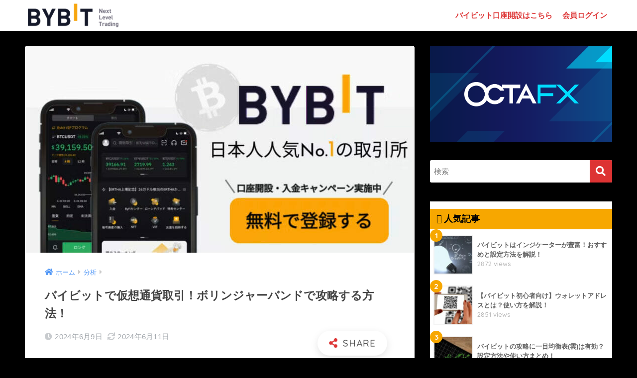

--- FILE ---
content_type: text/html; charset=UTF-8
request_url: https://twpr.jp/%E3%83%90%E3%82%A4%E3%83%93%E3%83%83%E3%83%88-%E3%83%9C%E3%83%AA%E3%83%B3%E3%82%B8%E3%83%A3%E3%83%BC%E3%83%90%E3%83%B3%E3%83%89/
body_size: 21673
content:
<!doctype html>
<html dir="ltr" lang="ja">
<head>
	 	
	<!-- Google tag (gtag.js) -->
<script async src="https://www.googletagmanager.com/gtag/js?id=G-71G94ZD7JQ"></script>
<script>
  window.dataLayer = window.dataLayer || [];
  function gtag(){dataLayer.push(arguments);}
  gtag('js', new Date());

  gtag('config', 'G-71G94ZD7JQ');
</script>
  <meta charset="utf-8">
  <meta http-equiv="X-UA-Compatible" content="IE=edge">
  <meta name="HandheldFriendly" content="True">
  <meta name="MobileOptimized" content="320">
  <meta name="viewport" content="width=device-width, initial-scale=1, viewport-fit=cover"/>
  <meta name="msapplication-TileColor" content="#dd3333">
  <meta name="theme-color" content="#dd3333">
  <link rel="pingback" href="https://twpr.jp/xmlrpc.php">
  <title>バイビットで仮想通貨取引！ボリンジャーバンドで攻略する方法！</title>
	<style>img:is([sizes="auto" i], [sizes^="auto," i]) { contain-intrinsic-size: 3000px 1500px }</style>
	
		<!-- All in One SEO 4.2.7.1 - aioseo.com -->
		<meta name="robots" content="max-image-preview:large" />
		<link rel="canonical" href="https://twpr.jp/%e3%83%90%e3%82%a4%e3%83%93%e3%83%83%e3%83%88-%e3%83%9c%e3%83%aa%e3%83%b3%e3%82%b8%e3%83%a3%e3%83%bc%e3%83%90%e3%83%b3%e3%83%89/" />
		<meta name="generator" content="All in One SEO (AIOSEO) 4.2.7.1 " />
		<script type="application/ld+json" class="aioseo-schema">
			{"@context":"https:\/\/schema.org","@graph":[{"@type":"Article","@id":"https:\/\/twpr.jp\/%e3%83%90%e3%82%a4%e3%83%93%e3%83%83%e3%83%88-%e3%83%9c%e3%83%aa%e3%83%b3%e3%82%b8%e3%83%a3%e3%83%bc%e3%83%90%e3%83%b3%e3%83%89\/#article","name":"\u30d0\u30a4\u30d3\u30c3\u30c8\u3067\u4eee\u60f3\u901a\u8ca8\u53d6\u5f15\uff01\u30dc\u30ea\u30f3\u30b8\u30e3\u30fc\u30d0\u30f3\u30c9\u3067\u653b\u7565\u3059\u308b\u65b9\u6cd5\uff01","headline":"\u30d0\u30a4\u30d3\u30c3\u30c8\u3067\u4eee\u60f3\u901a\u8ca8\u53d6\u5f15\uff01\u30dc\u30ea\u30f3\u30b8\u30e3\u30fc\u30d0\u30f3\u30c9\u3067\u653b\u7565\u3059\u308b\u65b9\u6cd5\uff01","author":{"@id":"https:\/\/twpr.jp\/author\/xmtrading\/#author"},"publisher":{"@id":"https:\/\/twpr.jp\/#organization"},"image":{"@type":"ImageObject","url":"https:\/\/twpr.jp\/wp-content\/uploads\/2021\/06\/\u30c1\u30e3\u30fc\u30c8\u753b\u9762\u3068\u4eee\u60f3\u901a\u8ca8\u306e\u30a4\u30e1\u30fc\u30b8\u753b\u50cf.jpg","width":780,"height":518,"caption":"\u30b9\u30de\u30db\u306e\u30c1\u30e3\u30fc\u30c8\u753b\u9762\u3068\u4eee\u60f3\u901a\u8ca8\u306e\u753b\u50cf"},"datePublished":"2024-06-09T04:12:57+09:00","dateModified":"2024-06-11T09:47:20+09:00","inLanguage":"ja","mainEntityOfPage":{"@id":"https:\/\/twpr.jp\/%e3%83%90%e3%82%a4%e3%83%93%e3%83%83%e3%83%88-%e3%83%9c%e3%83%aa%e3%83%b3%e3%82%b8%e3%83%a3%e3%83%bc%e3%83%90%e3%83%b3%e3%83%89\/#webpage"},"isPartOf":{"@id":"https:\/\/twpr.jp\/%e3%83%90%e3%82%a4%e3%83%93%e3%83%83%e3%83%88-%e3%83%9c%e3%83%aa%e3%83%b3%e3%82%b8%e3%83%a3%e3%83%bc%e3%83%90%e3%83%b3%e3%83%89\/#webpage"},"articleSection":"\u5206\u6790, \u30a4\u30f3\u30b8\u30b1\u30fc\u30bf\u30fc, \u30c1\u30e3\u30fc\u30c8\u5206\u6790, \u30c6\u30af\u30cb\u30ab\u30eb\u5206\u6790, \u30d0\u30a4\u30d3\u30c3\u30c8, \u30dc\u30ea\u30f3\u30b8\u30e3\u30fc\u30d0\u30f3\u30c9, \u653b\u7565\u65b9\u6cd5"},{"@type":"BreadcrumbList","@id":"https:\/\/twpr.jp\/%e3%83%90%e3%82%a4%e3%83%93%e3%83%83%e3%83%88-%e3%83%9c%e3%83%aa%e3%83%b3%e3%82%b8%e3%83%a3%e3%83%bc%e3%83%90%e3%83%b3%e3%83%89\/#breadcrumblist","itemListElement":[{"@type":"ListItem","@id":"https:\/\/twpr.jp\/#listItem","position":1,"item":{"@type":"WebPage","@id":"https:\/\/twpr.jp\/","name":"\u30db\u30fc\u30e0","description":"Bybit\uff08\u30d0\u30a4\u30d3\u30c3\u30c8\uff09\u53e3\u5ea7\u958b\u8a2d\u30b5\u30dd\u30fc\u30c8\u30b5\u30a4\u30c8\u3067\u3059\u3002\u53e3\u5ea7\u958b\u8a2d\u306e\u3084\u308a\u65b9\u30fb\u7591\u554f\u70b9\u3059\u3079\u3066\u89e3\u6c7a\u3057\u307e\u3059\u3002","url":"https:\/\/twpr.jp\/"},"nextItem":"https:\/\/twpr.jp\/%e3%83%90%e3%82%a4%e3%83%93%e3%83%83%e3%83%88-%e3%83%9c%e3%83%aa%e3%83%b3%e3%82%b8%e3%83%a3%e3%83%bc%e3%83%90%e3%83%b3%e3%83%89\/#listItem"},{"@type":"ListItem","@id":"https:\/\/twpr.jp\/%e3%83%90%e3%82%a4%e3%83%93%e3%83%83%e3%83%88-%e3%83%9c%e3%83%aa%e3%83%b3%e3%82%b8%e3%83%a3%e3%83%bc%e3%83%90%e3%83%b3%e3%83%89\/#listItem","position":2,"item":{"@type":"WebPage","@id":"https:\/\/twpr.jp\/%e3%83%90%e3%82%a4%e3%83%93%e3%83%83%e3%83%88-%e3%83%9c%e3%83%aa%e3%83%b3%e3%82%b8%e3%83%a3%e3%83%bc%e3%83%90%e3%83%b3%e3%83%89\/","name":"\u30d0\u30a4\u30d3\u30c3\u30c8\u3067\u4eee\u60f3\u901a\u8ca8\u53d6\u5f15\uff01\u30dc\u30ea\u30f3\u30b8\u30e3\u30fc\u30d0\u30f3\u30c9\u3067\u653b\u7565\u3059\u308b\u65b9\u6cd5\uff01","url":"https:\/\/twpr.jp\/%e3%83%90%e3%82%a4%e3%83%93%e3%83%83%e3%83%88-%e3%83%9c%e3%83%aa%e3%83%b3%e3%82%b8%e3%83%a3%e3%83%bc%e3%83%90%e3%83%b3%e3%83%89\/"},"previousItem":"https:\/\/twpr.jp\/#listItem"}]},{"@type":"Organization","@id":"https:\/\/twpr.jp\/#organization","name":"\u30d0\u30a4\u30d3\u30c3\u30c8\u53e3\u5ea7\u958b\u8a2d\u30b5\u30dd\u30fc\u30c8\u30b5\u30a4\u30c8\u300cbybit navi\u300d","url":"https:\/\/twpr.jp\/"},{"@type":"WebPage","@id":"https:\/\/twpr.jp\/%e3%83%90%e3%82%a4%e3%83%93%e3%83%83%e3%83%88-%e3%83%9c%e3%83%aa%e3%83%b3%e3%82%b8%e3%83%a3%e3%83%bc%e3%83%90%e3%83%b3%e3%83%89\/#webpage","url":"https:\/\/twpr.jp\/%e3%83%90%e3%82%a4%e3%83%93%e3%83%83%e3%83%88-%e3%83%9c%e3%83%aa%e3%83%b3%e3%82%b8%e3%83%a3%e3%83%bc%e3%83%90%e3%83%b3%e3%83%89\/","name":"\u30d0\u30a4\u30d3\u30c3\u30c8\u3067\u4eee\u60f3\u901a\u8ca8\u53d6\u5f15\uff01\u30dc\u30ea\u30f3\u30b8\u30e3\u30fc\u30d0\u30f3\u30c9\u3067\u653b\u7565\u3059\u308b\u65b9\u6cd5\uff01","inLanguage":"ja","isPartOf":{"@id":"https:\/\/twpr.jp\/#website"},"breadcrumb":{"@id":"https:\/\/twpr.jp\/%e3%83%90%e3%82%a4%e3%83%93%e3%83%83%e3%83%88-%e3%83%9c%e3%83%aa%e3%83%b3%e3%82%b8%e3%83%a3%e3%83%bc%e3%83%90%e3%83%b3%e3%83%89\/#breadcrumblist"},"author":"https:\/\/twpr.jp\/author\/xmtrading\/#author","creator":"https:\/\/twpr.jp\/author\/xmtrading\/#author","image":{"@type":"ImageObject","url":"https:\/\/twpr.jp\/wp-content\/uploads\/2021\/06\/\u30c1\u30e3\u30fc\u30c8\u753b\u9762\u3068\u4eee\u60f3\u901a\u8ca8\u306e\u30a4\u30e1\u30fc\u30b8\u753b\u50cf.jpg","@id":"https:\/\/twpr.jp\/#mainImage","width":780,"height":518,"caption":"\u30b9\u30de\u30db\u306e\u30c1\u30e3\u30fc\u30c8\u753b\u9762\u3068\u4eee\u60f3\u901a\u8ca8\u306e\u753b\u50cf"},"primaryImageOfPage":{"@id":"https:\/\/twpr.jp\/%e3%83%90%e3%82%a4%e3%83%93%e3%83%83%e3%83%88-%e3%83%9c%e3%83%aa%e3%83%b3%e3%82%b8%e3%83%a3%e3%83%bc%e3%83%90%e3%83%b3%e3%83%89\/#mainImage"},"datePublished":"2024-06-09T04:12:57+09:00","dateModified":"2024-06-11T09:47:20+09:00"},{"@type":"WebSite","@id":"https:\/\/twpr.jp\/#website","url":"https:\/\/twpr.jp\/","name":"\u30d0\u30a4\u30d3\u30c3\u30c8\u53e3\u5ea7\u958b\u8a2d\u30b5\u30dd\u30fc\u30c8\u30b5\u30a4\u30c8\u300cbybit navi\u300d","description":"\u6697\u53f7\u8cc7\u7523\u306e\u53ef\u80fd\u6027\u3092\u4fe1\u3058\u308b\u304a\u5ba2\u69d8\u306b\u3055\u307e\u3056\u307e\u306a\u6295\u8cc7\u5546\u54c1\u304a\u3088\u3073\u30b5\u30fc\u30d3\u30b9\u3092\u63d0\u4f9b\u3059\u308b\u3053\u3068\u3067\u3001\u7d4c\u6e08\u7684\u81ea\u7acb\u306e\u5b9f\u73fe\u306b\u8ca2\u732e\u3057\u3001\u6697\u53f7\u8cc7\u7523\u306e\u666e\u904d\u5316\u3092\u52a0\u901f\u3055\u305b\u307e\u3059\u3002","inLanguage":"ja","publisher":{"@id":"https:\/\/twpr.jp\/#organization"}}]}
		</script>
		<!-- All in One SEO -->

<link rel='dns-prefetch' href='//fonts.googleapis.com' />
<link rel='dns-prefetch' href='//use.fontawesome.com' />
<link rel="alternate" type="application/rss+xml" title="バイビット口座開設サポートサイト「bybit navi」 &raquo; フィード" href="https://twpr.jp/feed/" />
<link rel="alternate" type="application/rss+xml" title="バイビット口座開設サポートサイト「bybit navi」 &raquo; コメントフィード" href="https://twpr.jp/comments/feed/" />
<script type="text/javascript">
/* <![CDATA[ */
window._wpemojiSettings = {"baseUrl":"https:\/\/s.w.org\/images\/core\/emoji\/15.0.3\/72x72\/","ext":".png","svgUrl":"https:\/\/s.w.org\/images\/core\/emoji\/15.0.3\/svg\/","svgExt":".svg","source":{"concatemoji":"https:\/\/twpr.jp\/wp-includes\/js\/wp-emoji-release.min.js?ver=6.7.4"}};
/*! This file is auto-generated */
!function(i,n){var o,s,e;function c(e){try{var t={supportTests:e,timestamp:(new Date).valueOf()};sessionStorage.setItem(o,JSON.stringify(t))}catch(e){}}function p(e,t,n){e.clearRect(0,0,e.canvas.width,e.canvas.height),e.fillText(t,0,0);var t=new Uint32Array(e.getImageData(0,0,e.canvas.width,e.canvas.height).data),r=(e.clearRect(0,0,e.canvas.width,e.canvas.height),e.fillText(n,0,0),new Uint32Array(e.getImageData(0,0,e.canvas.width,e.canvas.height).data));return t.every(function(e,t){return e===r[t]})}function u(e,t,n){switch(t){case"flag":return n(e,"\ud83c\udff3\ufe0f\u200d\u26a7\ufe0f","\ud83c\udff3\ufe0f\u200b\u26a7\ufe0f")?!1:!n(e,"\ud83c\uddfa\ud83c\uddf3","\ud83c\uddfa\u200b\ud83c\uddf3")&&!n(e,"\ud83c\udff4\udb40\udc67\udb40\udc62\udb40\udc65\udb40\udc6e\udb40\udc67\udb40\udc7f","\ud83c\udff4\u200b\udb40\udc67\u200b\udb40\udc62\u200b\udb40\udc65\u200b\udb40\udc6e\u200b\udb40\udc67\u200b\udb40\udc7f");case"emoji":return!n(e,"\ud83d\udc26\u200d\u2b1b","\ud83d\udc26\u200b\u2b1b")}return!1}function f(e,t,n){var r="undefined"!=typeof WorkerGlobalScope&&self instanceof WorkerGlobalScope?new OffscreenCanvas(300,150):i.createElement("canvas"),a=r.getContext("2d",{willReadFrequently:!0}),o=(a.textBaseline="top",a.font="600 32px Arial",{});return e.forEach(function(e){o[e]=t(a,e,n)}),o}function t(e){var t=i.createElement("script");t.src=e,t.defer=!0,i.head.appendChild(t)}"undefined"!=typeof Promise&&(o="wpEmojiSettingsSupports",s=["flag","emoji"],n.supports={everything:!0,everythingExceptFlag:!0},e=new Promise(function(e){i.addEventListener("DOMContentLoaded",e,{once:!0})}),new Promise(function(t){var n=function(){try{var e=JSON.parse(sessionStorage.getItem(o));if("object"==typeof e&&"number"==typeof e.timestamp&&(new Date).valueOf()<e.timestamp+604800&&"object"==typeof e.supportTests)return e.supportTests}catch(e){}return null}();if(!n){if("undefined"!=typeof Worker&&"undefined"!=typeof OffscreenCanvas&&"undefined"!=typeof URL&&URL.createObjectURL&&"undefined"!=typeof Blob)try{var e="postMessage("+f.toString()+"("+[JSON.stringify(s),u.toString(),p.toString()].join(",")+"));",r=new Blob([e],{type:"text/javascript"}),a=new Worker(URL.createObjectURL(r),{name:"wpTestEmojiSupports"});return void(a.onmessage=function(e){c(n=e.data),a.terminate(),t(n)})}catch(e){}c(n=f(s,u,p))}t(n)}).then(function(e){for(var t in e)n.supports[t]=e[t],n.supports.everything=n.supports.everything&&n.supports[t],"flag"!==t&&(n.supports.everythingExceptFlag=n.supports.everythingExceptFlag&&n.supports[t]);n.supports.everythingExceptFlag=n.supports.everythingExceptFlag&&!n.supports.flag,n.DOMReady=!1,n.readyCallback=function(){n.DOMReady=!0}}).then(function(){return e}).then(function(){var e;n.supports.everything||(n.readyCallback(),(e=n.source||{}).concatemoji?t(e.concatemoji):e.wpemoji&&e.twemoji&&(t(e.twemoji),t(e.wpemoji)))}))}((window,document),window._wpemojiSettings);
/* ]]> */
</script>
<link rel='stylesheet' id='sng-stylesheet-css' href='https://twpr.jp/wp-content/themes/sango-theme/style.css?ver2_19_5' type='text/css' media='all' />
<link rel='stylesheet' id='sng-option-css' href='https://twpr.jp/wp-content/themes/sango-theme/entry-option.css?ver2_19_5' type='text/css' media='all' />
<link rel='stylesheet' id='sng-googlefonts-css' href='https://fonts.googleapis.com/css?family=Quicksand%3A500%2C700&#038;display=swap' type='text/css' media='all' />
<link rel='stylesheet' id='sng-fontawesome-css' href='https://use.fontawesome.com/releases/v5.11.2/css/all.css' type='text/css' media='all' />
<style id='wp-emoji-styles-inline-css' type='text/css'>

	img.wp-smiley, img.emoji {
		display: inline !important;
		border: none !important;
		box-shadow: none !important;
		height: 1em !important;
		width: 1em !important;
		margin: 0 0.07em !important;
		vertical-align: -0.1em !important;
		background: none !important;
		padding: 0 !important;
	}
</style>
<link rel='stylesheet' id='wp-block-library-css' href='https://twpr.jp/wp-includes/css/dist/block-library/style.min.css?ver=6.7.4' type='text/css' media='all' />
<style id='classic-theme-styles-inline-css' type='text/css'>
/*! This file is auto-generated */
.wp-block-button__link{color:#fff;background-color:#32373c;border-radius:9999px;box-shadow:none;text-decoration:none;padding:calc(.667em + 2px) calc(1.333em + 2px);font-size:1.125em}.wp-block-file__button{background:#32373c;color:#fff;text-decoration:none}
</style>
<style id='global-styles-inline-css' type='text/css'>
:root{--wp--preset--aspect-ratio--square: 1;--wp--preset--aspect-ratio--4-3: 4/3;--wp--preset--aspect-ratio--3-4: 3/4;--wp--preset--aspect-ratio--3-2: 3/2;--wp--preset--aspect-ratio--2-3: 2/3;--wp--preset--aspect-ratio--16-9: 16/9;--wp--preset--aspect-ratio--9-16: 9/16;--wp--preset--color--black: #000000;--wp--preset--color--cyan-bluish-gray: #abb8c3;--wp--preset--color--white: #ffffff;--wp--preset--color--pale-pink: #f78da7;--wp--preset--color--vivid-red: #cf2e2e;--wp--preset--color--luminous-vivid-orange: #ff6900;--wp--preset--color--luminous-vivid-amber: #fcb900;--wp--preset--color--light-green-cyan: #7bdcb5;--wp--preset--color--vivid-green-cyan: #00d084;--wp--preset--color--pale-cyan-blue: #8ed1fc;--wp--preset--color--vivid-cyan-blue: #0693e3;--wp--preset--color--vivid-purple: #9b51e0;--wp--preset--gradient--vivid-cyan-blue-to-vivid-purple: linear-gradient(135deg,rgba(6,147,227,1) 0%,rgb(155,81,224) 100%);--wp--preset--gradient--light-green-cyan-to-vivid-green-cyan: linear-gradient(135deg,rgb(122,220,180) 0%,rgb(0,208,130) 100%);--wp--preset--gradient--luminous-vivid-amber-to-luminous-vivid-orange: linear-gradient(135deg,rgba(252,185,0,1) 0%,rgba(255,105,0,1) 100%);--wp--preset--gradient--luminous-vivid-orange-to-vivid-red: linear-gradient(135deg,rgba(255,105,0,1) 0%,rgb(207,46,46) 100%);--wp--preset--gradient--very-light-gray-to-cyan-bluish-gray: linear-gradient(135deg,rgb(238,238,238) 0%,rgb(169,184,195) 100%);--wp--preset--gradient--cool-to-warm-spectrum: linear-gradient(135deg,rgb(74,234,220) 0%,rgb(151,120,209) 20%,rgb(207,42,186) 40%,rgb(238,44,130) 60%,rgb(251,105,98) 80%,rgb(254,248,76) 100%);--wp--preset--gradient--blush-light-purple: linear-gradient(135deg,rgb(255,206,236) 0%,rgb(152,150,240) 100%);--wp--preset--gradient--blush-bordeaux: linear-gradient(135deg,rgb(254,205,165) 0%,rgb(254,45,45) 50%,rgb(107,0,62) 100%);--wp--preset--gradient--luminous-dusk: linear-gradient(135deg,rgb(255,203,112) 0%,rgb(199,81,192) 50%,rgb(65,88,208) 100%);--wp--preset--gradient--pale-ocean: linear-gradient(135deg,rgb(255,245,203) 0%,rgb(182,227,212) 50%,rgb(51,167,181) 100%);--wp--preset--gradient--electric-grass: linear-gradient(135deg,rgb(202,248,128) 0%,rgb(113,206,126) 100%);--wp--preset--gradient--midnight: linear-gradient(135deg,rgb(2,3,129) 0%,rgb(40,116,252) 100%);--wp--preset--font-size--small: 13px;--wp--preset--font-size--medium: 20px;--wp--preset--font-size--large: 36px;--wp--preset--font-size--x-large: 42px;--wp--preset--spacing--20: 0.44rem;--wp--preset--spacing--30: 0.67rem;--wp--preset--spacing--40: 1rem;--wp--preset--spacing--50: 1.5rem;--wp--preset--spacing--60: 2.25rem;--wp--preset--spacing--70: 3.38rem;--wp--preset--spacing--80: 5.06rem;--wp--preset--shadow--natural: 6px 6px 9px rgba(0, 0, 0, 0.2);--wp--preset--shadow--deep: 12px 12px 50px rgba(0, 0, 0, 0.4);--wp--preset--shadow--sharp: 6px 6px 0px rgba(0, 0, 0, 0.2);--wp--preset--shadow--outlined: 6px 6px 0px -3px rgba(255, 255, 255, 1), 6px 6px rgba(0, 0, 0, 1);--wp--preset--shadow--crisp: 6px 6px 0px rgba(0, 0, 0, 1);}:where(.is-layout-flex){gap: 0.5em;}:where(.is-layout-grid){gap: 0.5em;}body .is-layout-flex{display: flex;}.is-layout-flex{flex-wrap: wrap;align-items: center;}.is-layout-flex > :is(*, div){margin: 0;}body .is-layout-grid{display: grid;}.is-layout-grid > :is(*, div){margin: 0;}:where(.wp-block-columns.is-layout-flex){gap: 2em;}:where(.wp-block-columns.is-layout-grid){gap: 2em;}:where(.wp-block-post-template.is-layout-flex){gap: 1.25em;}:where(.wp-block-post-template.is-layout-grid){gap: 1.25em;}.has-black-color{color: var(--wp--preset--color--black) !important;}.has-cyan-bluish-gray-color{color: var(--wp--preset--color--cyan-bluish-gray) !important;}.has-white-color{color: var(--wp--preset--color--white) !important;}.has-pale-pink-color{color: var(--wp--preset--color--pale-pink) !important;}.has-vivid-red-color{color: var(--wp--preset--color--vivid-red) !important;}.has-luminous-vivid-orange-color{color: var(--wp--preset--color--luminous-vivid-orange) !important;}.has-luminous-vivid-amber-color{color: var(--wp--preset--color--luminous-vivid-amber) !important;}.has-light-green-cyan-color{color: var(--wp--preset--color--light-green-cyan) !important;}.has-vivid-green-cyan-color{color: var(--wp--preset--color--vivid-green-cyan) !important;}.has-pale-cyan-blue-color{color: var(--wp--preset--color--pale-cyan-blue) !important;}.has-vivid-cyan-blue-color{color: var(--wp--preset--color--vivid-cyan-blue) !important;}.has-vivid-purple-color{color: var(--wp--preset--color--vivid-purple) !important;}.has-black-background-color{background-color: var(--wp--preset--color--black) !important;}.has-cyan-bluish-gray-background-color{background-color: var(--wp--preset--color--cyan-bluish-gray) !important;}.has-white-background-color{background-color: var(--wp--preset--color--white) !important;}.has-pale-pink-background-color{background-color: var(--wp--preset--color--pale-pink) !important;}.has-vivid-red-background-color{background-color: var(--wp--preset--color--vivid-red) !important;}.has-luminous-vivid-orange-background-color{background-color: var(--wp--preset--color--luminous-vivid-orange) !important;}.has-luminous-vivid-amber-background-color{background-color: var(--wp--preset--color--luminous-vivid-amber) !important;}.has-light-green-cyan-background-color{background-color: var(--wp--preset--color--light-green-cyan) !important;}.has-vivid-green-cyan-background-color{background-color: var(--wp--preset--color--vivid-green-cyan) !important;}.has-pale-cyan-blue-background-color{background-color: var(--wp--preset--color--pale-cyan-blue) !important;}.has-vivid-cyan-blue-background-color{background-color: var(--wp--preset--color--vivid-cyan-blue) !important;}.has-vivid-purple-background-color{background-color: var(--wp--preset--color--vivid-purple) !important;}.has-black-border-color{border-color: var(--wp--preset--color--black) !important;}.has-cyan-bluish-gray-border-color{border-color: var(--wp--preset--color--cyan-bluish-gray) !important;}.has-white-border-color{border-color: var(--wp--preset--color--white) !important;}.has-pale-pink-border-color{border-color: var(--wp--preset--color--pale-pink) !important;}.has-vivid-red-border-color{border-color: var(--wp--preset--color--vivid-red) !important;}.has-luminous-vivid-orange-border-color{border-color: var(--wp--preset--color--luminous-vivid-orange) !important;}.has-luminous-vivid-amber-border-color{border-color: var(--wp--preset--color--luminous-vivid-amber) !important;}.has-light-green-cyan-border-color{border-color: var(--wp--preset--color--light-green-cyan) !important;}.has-vivid-green-cyan-border-color{border-color: var(--wp--preset--color--vivid-green-cyan) !important;}.has-pale-cyan-blue-border-color{border-color: var(--wp--preset--color--pale-cyan-blue) !important;}.has-vivid-cyan-blue-border-color{border-color: var(--wp--preset--color--vivid-cyan-blue) !important;}.has-vivid-purple-border-color{border-color: var(--wp--preset--color--vivid-purple) !important;}.has-vivid-cyan-blue-to-vivid-purple-gradient-background{background: var(--wp--preset--gradient--vivid-cyan-blue-to-vivid-purple) !important;}.has-light-green-cyan-to-vivid-green-cyan-gradient-background{background: var(--wp--preset--gradient--light-green-cyan-to-vivid-green-cyan) !important;}.has-luminous-vivid-amber-to-luminous-vivid-orange-gradient-background{background: var(--wp--preset--gradient--luminous-vivid-amber-to-luminous-vivid-orange) !important;}.has-luminous-vivid-orange-to-vivid-red-gradient-background{background: var(--wp--preset--gradient--luminous-vivid-orange-to-vivid-red) !important;}.has-very-light-gray-to-cyan-bluish-gray-gradient-background{background: var(--wp--preset--gradient--very-light-gray-to-cyan-bluish-gray) !important;}.has-cool-to-warm-spectrum-gradient-background{background: var(--wp--preset--gradient--cool-to-warm-spectrum) !important;}.has-blush-light-purple-gradient-background{background: var(--wp--preset--gradient--blush-light-purple) !important;}.has-blush-bordeaux-gradient-background{background: var(--wp--preset--gradient--blush-bordeaux) !important;}.has-luminous-dusk-gradient-background{background: var(--wp--preset--gradient--luminous-dusk) !important;}.has-pale-ocean-gradient-background{background: var(--wp--preset--gradient--pale-ocean) !important;}.has-electric-grass-gradient-background{background: var(--wp--preset--gradient--electric-grass) !important;}.has-midnight-gradient-background{background: var(--wp--preset--gradient--midnight) !important;}.has-small-font-size{font-size: var(--wp--preset--font-size--small) !important;}.has-medium-font-size{font-size: var(--wp--preset--font-size--medium) !important;}.has-large-font-size{font-size: var(--wp--preset--font-size--large) !important;}.has-x-large-font-size{font-size: var(--wp--preset--font-size--x-large) !important;}
:where(.wp-block-post-template.is-layout-flex){gap: 1.25em;}:where(.wp-block-post-template.is-layout-grid){gap: 1.25em;}
:where(.wp-block-columns.is-layout-flex){gap: 2em;}:where(.wp-block-columns.is-layout-grid){gap: 2em;}
:root :where(.wp-block-pullquote){font-size: 1.5em;line-height: 1.6;}
</style>
<link rel='stylesheet' id='toc-screen-css' href='https://twpr.jp/wp-content/plugins/table-of-contents-plus/screen.min.css' type='text/css' media='all' />
<link rel='stylesheet' id='child-style-css' href='https://twpr.jp/wp-content/themes/sango-theme-child/style.css' type='text/css' media='all' />
<link rel='stylesheet' id='aurora-heatmap-css' href='https://twpr.jp/wp-content/plugins/aurora-heatmap/style.css' type='text/css' media='all' />
<script type="text/javascript" src="https://twpr.jp/wp-includes/js/jquery/jquery.min.js?ver=3.7.1" id="jquery-core-js"></script>
<script type="text/javascript" src="https://twpr.jp/wp-includes/js/jquery/jquery-migrate.min.js?ver=3.4.1" id="jquery-migrate-js"></script>
<script type="text/javascript" src="https://twpr.jp/wp-content/plugins/aurora-heatmap/js/mobile-detect.min.js" id="mobile-detect-js"></script>
<script type="text/javascript" id="aurora-heatmap-reporter-js-extra">
/* <![CDATA[ */
var aurora_heatmap_reporter = {"ajax_url":"https:\/\/twpr.jp\/wp-admin\/admin-ajax.php","action":"aurora_heatmap","interval":"10","stacks":"10","reports":"click_pc,click_mobile","debug":"0","ajax_delay_time":"3000"};
/* ]]> */
</script>
<script type="text/javascript" src="https://twpr.jp/wp-content/plugins/aurora-heatmap/js/reporter.js" id="aurora-heatmap-reporter-js"></script>
<link rel="https://api.w.org/" href="https://twpr.jp/wp-json/" /><link rel="alternate" title="JSON" type="application/json" href="https://twpr.jp/wp-json/wp/v2/posts/533" /><link rel="EditURI" type="application/rsd+xml" title="RSD" href="https://twpr.jp/xmlrpc.php?rsd" />
<link rel='shortlink' href='https://twpr.jp/?p=533' />
<link rel="alternate" title="oEmbed (JSON)" type="application/json+oembed" href="https://twpr.jp/wp-json/oembed/1.0/embed?url=https%3A%2F%2Ftwpr.jp%2F%25e3%2583%2590%25e3%2582%25a4%25e3%2583%2593%25e3%2583%2583%25e3%2583%2588-%25e3%2583%259c%25e3%2583%25aa%25e3%2583%25b3%25e3%2582%25b8%25e3%2583%25a3%25e3%2583%25bc%25e3%2583%2590%25e3%2583%25b3%25e3%2583%2589%2F" />
<link rel="alternate" title="oEmbed (XML)" type="text/xml+oembed" href="https://twpr.jp/wp-json/oembed/1.0/embed?url=https%3A%2F%2Ftwpr.jp%2F%25e3%2583%2590%25e3%2582%25a4%25e3%2583%2593%25e3%2583%2583%25e3%2583%2588-%25e3%2583%259c%25e3%2583%25aa%25e3%2583%25b3%25e3%2582%25b8%25e3%2583%25a3%25e3%2583%25bc%25e3%2583%2590%25e3%2583%25b3%25e3%2583%2589%2F&#038;format=xml" />
<meta property="og:title" content="バイビットで仮想通貨取引！ボリンジャーバンドで攻略する方法！" />
<meta property="og:description" content="仮想通貨取引では、ほかの投資と同様にテクニカル分析が必要不可欠となってきます。 そんなテクニカル分析をおこなうときにぜひ使ってもらいたいのが「ボリンジャーバンド」です。 ボリンジャーバンドは初心者でも理解がしやすく、設定 ... " />
<meta property="og:type" content="article" />
<meta property="og:url" content="https://twpr.jp/%e3%83%90%e3%82%a4%e3%83%93%e3%83%83%e3%83%88-%e3%83%9c%e3%83%aa%e3%83%b3%e3%82%b8%e3%83%a3%e3%83%bc%e3%83%90%e3%83%b3%e3%83%89/" />
<meta property="og:image" content="https://twpr.jp/wp-content/uploads/2021/06/チャート画面と仮想通貨のイメージ画像.jpg" />
<meta name="thumbnail" content="https://twpr.jp/wp-content/uploads/2021/06/チャート画面と仮想通貨のイメージ画像.jpg" />
<meta property="og:site_name" content="バイビット口座開設サポートサイト「bybit navi」" />
<meta name="twitter:card" content="summary_large_image" />
<noscript><style>.lazyload[data-src]{display:none !important;}</style></noscript><style>.lazyload{background-image:none !important;}.lazyload:before{background-image:none !important;}</style><style type="text/css">.broken_link, a.broken_link {
	text-decoration: line-through;
}</style><style type="text/css" id="custom-background-css">
body.custom-background { background-color: #000000; }
</style>
	<link rel="icon" href="https://twpr.jp/wp-content/uploads/2022/11/cropped-images-32x32.png" sizes="32x32" />
<link rel="icon" href="https://twpr.jp/wp-content/uploads/2022/11/cropped-images-192x192.png" sizes="192x192" />
<link rel="apple-touch-icon" href="https://twpr.jp/wp-content/uploads/2022/11/cropped-images-180x180.png" />
<meta name="msapplication-TileImage" content="https://twpr.jp/wp-content/uploads/2022/11/cropped-images-270x270.png" />
		<style type="text/css" id="wp-custom-css">
			table{ 
    width:100%;
}
.scroll{
    overflow: auto;
    white-space:nowrap;
}
.scroll::-webkit-scrollbar{
    height: 15px;
}
.scroll::-webkit-scrollbar-track{
    background: #f1f1f1;
}
.scroll::-webkit-scrollbar-thumb{
    background: #bbb;
}		</style>
		<style> a{color:#4f96f6}.main-c, .has-sango-main-color{color:#dd3333}.main-bc, .has-sango-main-background-color{background-color:#dd3333}.main-bdr, #inner-content .main-bdr{border-color:#dd3333}.pastel-c, .has-sango-pastel-color{color:#c8e4ff}.pastel-bc, .has-sango-pastel-background-color, #inner-content .pastel-bc{background-color:#c8e4ff}.accent-c, .has-sango-accent-color{color:#f7a700}.accent-bc, .has-sango-accent-background-color{background-color:#f7a700}.header, #footer-menu, .drawer__title{background-color:#ffffff}#logo a{color:#000000}.desktop-nav li a , .mobile-nav li a, #footer-menu a, #drawer__open, .header-search__open, .copyright, .drawer__title{color:#dd3333}.drawer__title .close span, .drawer__title .close span:before{background:#dd3333}.desktop-nav li:after{background:#dd3333}.mobile-nav .current-menu-item{border-bottom-color:#dd3333}.widgettitle, .sidebar .wp-block-group h2, .drawer .wp-block-group h2{color:#000000;background-color:#f7a700}.footer, .footer-block{background-color:#e0e4eb}.footer-block, .footer, .footer a, .footer .widget ul li a{color:#3c3c3c}#toc_container .toc_title, .entry-content .ez-toc-title-container, #footer_menu .raised, .pagination a, .pagination span, #reply-title:before, .entry-content blockquote:before, .main-c-before li:before, .main-c-b:before{color:#dd3333}.searchform__submit, .footer-block .wp-block-search .wp-block-search__button, .sidebar .wp-block-search .wp-block-search__button, .footer .wp-block-search .wp-block-search__button, .drawer .wp-block-search .wp-block-search__button, #toc_container .toc_title:before, .ez-toc-title-container:before, .cat-name, .pre_tag > span, .pagination .current, .post-page-numbers.current, #submit, .withtag_list > span, .main-bc-before li:before{background-color:#dd3333}#toc_container, #ez-toc-container, .entry-content h3, .li-mainbdr ul, .li-mainbdr ol{border-color:#dd3333}.search-title i, .acc-bc-before li:before{background:#f7a700}.li-accentbdr ul, .li-accentbdr ol{border-color:#f7a700}.pagination a:hover, .li-pastelbc ul, .li-pastelbc ol{background:#c8e4ff}body{font-size:87%}@media only screen and (min-width:481px){body{font-size:100%}}@media only screen and (min-width:1030px){body{font-size:96%}}.totop{background:#f7a700}.header-info a{color:#FFF;background:linear-gradient(95deg, #738bff, #85e3ec)}.fixed-menu ul{background:#FFF}.fixed-menu a{color:#a2a7ab}.fixed-menu .current-menu-item a, .fixed-menu ul li a.active{color:#6bb6ff}.post-tab{background:#FFF}.post-tab > div{color:#a7a7a7}.post-tab > div.tab-active{background:linear-gradient(45deg, #bdb9ff, #67b8ff)}body{font-family:"Helvetica", "Arial", "Hiragino Kaku Gothic ProN", "Hiragino Sans", YuGothic, "Yu Gothic", "メイリオ", Meiryo, sans-serif;}.dfont{font-family:"Quicksand","Helvetica", "Arial", "Hiragino Kaku Gothic ProN", "Hiragino Sans", YuGothic, "Yu Gothic", "メイリオ", Meiryo, sans-serif;}.body_bc{background-color:000000}</style></head>
<body class="post-template-default single single-post postid-533 single-format-standard custom-background fa5">
<script data-cfasync="false" data-no-defer="1">var ewww_webp_supported=false;</script>
    <div id="container">
    <header class="header">
            <div id="inner-header" class="wrap cf">
    <div id="logo" class="header-logo h1 dfont">
    <a href="https://twpr.jp" class="header-logo__link">
              <img src="[data-uri]" alt="バイビット口座開設サポートサイト「bybit navi」" width="780" height="212" class="header-logo__img lazyload" data-src="https://twpr.jp/wp-content/uploads/2022/11/Bybit-Logo-2021-01.png" decoding="async"><noscript><img src="https://twpr.jp/wp-content/uploads/2022/11/Bybit-Logo-2021-01.png" alt="バイビット口座開設サポートサイト「bybit navi」" width="780" height="212" class="header-logo__img" data-eio="l"></noscript>
                </a>
  </div>
  <div class="header-search">
      <label class="header-search__open" for="header-search-input"><i class="fas fa-search" aria-hidden="true"></i></label>
    <input type="checkbox" class="header-search__input" id="header-search-input" onclick="document.querySelector('.header-search__modal .searchform__input').focus()">
  <label class="header-search__close" for="header-search-input"></label>
  <div class="header-search__modal">
    <form role="search" method="get" class="searchform" action="https://twpr.jp/">
  <div>
    <input type="search" class="searchform__input" name="s" value="" placeholder="検索" />
    <button type="submit" class="searchform__submit" aria-label="検索"><i class="fas fa-search" aria-hidden="true"></i></button>
  </div>
</form>  </div>
</div>  <nav class="desktop-nav clearfix"><ul id="menu-%e4%bb%8a%e3%81%99%e3%81%90%e5%8f%a3%e5%ba%a7%e9%96%8b%e8%a8%ad%ef%bc%88%e7%84%a1%e6%96%99%ef%bc%89" class="menu"><li id="menu-item-174" class="menu-item menu-item-type-custom menu-item-object-custom menu-item-174"><a target="_blank" href="https://by-bit-one.com/">バイビット口座開設はこちら</a></li>
<li id="menu-item-2039" class="menu-item menu-item-type-custom menu-item-object-custom menu-item-2039"><a href="https://partner.bybit.com/b/loginlogin">会員ログイン</a></li>
</ul></nav></div>
    </header>
      <div id="content">
    <div id="inner-content" class="wrap cf">
      <main id="main" class="m-all t-2of3 d-5of7 cf">
                  <article id="entry" class="cf post-533 post type-post status-publish format-standard has-post-thumbnail category-43 tag-66 tag-22 tag-45 tag-6 tag-63 tag-100">
			  	<center>
			  			<a href="https://partner.bybit.com/b/2864" target="blank"><img src="[data-uri]" data-src="https://twpr.jp/wp-content/uploads/2023/11/Screen-Shot-2022-12-03-at-13.47.06-1.jpg" decoding="async" class="lazyload"><noscript><img src="https://twpr.jp/wp-content/uploads/2023/11/Screen-Shot-2022-12-03-at-13.47.06-1.jpg" data-eio="l"></noscript></a>

			  </center>
            <header class="article-header entry-header">
  <nav id="breadcrumb" class="breadcrumb"><ul itemscope itemtype="http://schema.org/BreadcrumbList"><li itemprop="itemListElement" itemscope itemtype="http://schema.org/ListItem"><a href="https://twpr.jp" itemprop="item"><span itemprop="name">ホーム</span></a><meta itemprop="position" content="1" /></li><li itemprop="itemListElement" itemscope itemtype="http://schema.org/ListItem"><a href="https://twpr.jp/category/%e5%88%86%e6%9e%90/" itemprop="item"><span itemprop="name">分析</span></a><meta itemprop="position" content="2" /></li></ul></nav>  <h1 class="entry-title single-title">バイビットで仮想通貨取引！ボリンジャーバンドで攻略する方法！</h1>
  <div class="entry-meta vcard">
    <time class="pubdate entry-time" itemprop="datePublished" datetime="2024-06-09">2024年6月9日</time><time class="updated entry-time" itemprop="dateModified" datetime="2024-06-11">2024年6月11日</time>  </div>
        <input type="checkbox" id="fab">
    <label class="fab-btn extended-fab main-c" for="fab"><i class="fas fa-share-alt" aria-hidden="true"></i></label>
    <label class="fab__close-cover" for="fab"></label>
        <div id="fab__contents">
      <div class="fab__contents-main dfont">
        <label class="close" for="fab"><span></span></label>
        <p class="fab__contents_title">SHARE</p>
                  <div class="fab__contents_img lazyload" style="" data-back="https://twpr.jp/wp-content/uploads/2021/06/チャート画面と仮想通貨のイメージ画像-520x300.jpg">
          </div>
                  <div class="sns-btn sns-dif">
          <ul>
        <!-- twitter -->
        <li class="tw sns-btn__item">
          <a href="https://twitter.com/share?url=https%3A%2F%2Ftwpr.jp%2F%25e3%2583%2590%25e3%2582%25a4%25e3%2583%2593%25e3%2583%2583%25e3%2583%2588-%25e3%2583%259c%25e3%2583%25aa%25e3%2583%25b3%25e3%2582%25b8%25e3%2583%25a3%25e3%2583%25bc%25e3%2583%2590%25e3%2583%25b3%25e3%2583%2589%2F&text=%E3%83%90%E3%82%A4%E3%83%93%E3%83%83%E3%83%88%E3%81%A7%E4%BB%AE%E6%83%B3%E9%80%9A%E8%B2%A8%E5%8F%96%E5%BC%95%EF%BC%81%E3%83%9C%E3%83%AA%E3%83%B3%E3%82%B8%E3%83%A3%E3%83%BC%E3%83%90%E3%83%B3%E3%83%89%E3%81%A7%E6%94%BB%E7%95%A5%E3%81%99%E3%82%8B%E6%96%B9%E6%B3%95%EF%BC%81%EF%BD%9C%E3%83%90%E3%82%A4%E3%83%93%E3%83%83%E3%83%88%E5%8F%A3%E5%BA%A7%E9%96%8B%E8%A8%AD%E3%82%B5%E3%83%9D%E3%83%BC%E3%83%88%E3%82%B5%E3%82%A4%E3%83%88%E3%80%8Cbybit+navi%E3%80%8D" target="_blank" rel="nofollow noopener noreferrer" aria-label="Twitterでシェアする">
            <i class="fab fa-twitter" aria-hidden="true"></i>            <span class="share_txt">ツイート</span>
          </a>
                  </li>
        <!-- facebook -->
        <li class="fb sns-btn__item">
          <a href="https://www.facebook.com/share.php?u=https%3A%2F%2Ftwpr.jp%2F%25e3%2583%2590%25e3%2582%25a4%25e3%2583%2593%25e3%2583%2583%25e3%2583%2588-%25e3%2583%259c%25e3%2583%25aa%25e3%2583%25b3%25e3%2582%25b8%25e3%2583%25a3%25e3%2583%25bc%25e3%2583%2590%25e3%2583%25b3%25e3%2583%2589%2F" target="_blank" rel="nofollow noopener noreferrer" aria-label="Facebookでシェアする">
            <i class="fab fa-facebook" aria-hidden="true"></i>            <span class="share_txt">シェア</span>
          </a>
                  </li>
        <!-- はてなブックマーク -->
        <li class="hatebu sns-btn__item">
          <a href="http://b.hatena.ne.jp/add?mode=confirm&url=https%3A%2F%2Ftwpr.jp%2F%25e3%2583%2590%25e3%2582%25a4%25e3%2583%2593%25e3%2583%2583%25e3%2583%2588-%25e3%2583%259c%25e3%2583%25aa%25e3%2583%25b3%25e3%2582%25b8%25e3%2583%25a3%25e3%2583%25bc%25e3%2583%2590%25e3%2583%25b3%25e3%2583%2589%2F&title=%E3%83%90%E3%82%A4%E3%83%93%E3%83%83%E3%83%88%E3%81%A7%E4%BB%AE%E6%83%B3%E9%80%9A%E8%B2%A8%E5%8F%96%E5%BC%95%EF%BC%81%E3%83%9C%E3%83%AA%E3%83%B3%E3%82%B8%E3%83%A3%E3%83%BC%E3%83%90%E3%83%B3%E3%83%89%E3%81%A7%E6%94%BB%E7%95%A5%E3%81%99%E3%82%8B%E6%96%B9%E6%B3%95%EF%BC%81%EF%BD%9C%E3%83%90%E3%82%A4%E3%83%93%E3%83%83%E3%83%88%E5%8F%A3%E5%BA%A7%E9%96%8B%E8%A8%AD%E3%82%B5%E3%83%9D%E3%83%BC%E3%83%88%E3%82%B5%E3%82%A4%E3%83%88%E3%80%8Cbybit+navi%E3%80%8D" target="_blank" rel="nofollow noopener noreferrer" aria-label="はてブでブックマークする">
            <i class="fa fa-hatebu" aria-hidden="true"></i>
            <span class="share_txt">はてブ</span>
          </a>
                  </li>
        <!-- LINE -->
        <li class="line sns-btn__item">
          <a href="https://social-plugins.line.me/lineit/share?url=https%3A%2F%2Ftwpr.jp%2F%25e3%2583%2590%25e3%2582%25a4%25e3%2583%2593%25e3%2583%2583%25e3%2583%2588-%25e3%2583%259c%25e3%2583%25aa%25e3%2583%25b3%25e3%2582%25b8%25e3%2583%25a3%25e3%2583%25bc%25e3%2583%2590%25e3%2583%25b3%25e3%2583%2589%2F&text=%E3%83%90%E3%82%A4%E3%83%93%E3%83%83%E3%83%88%E3%81%A7%E4%BB%AE%E6%83%B3%E9%80%9A%E8%B2%A8%E5%8F%96%E5%BC%95%EF%BC%81%E3%83%9C%E3%83%AA%E3%83%B3%E3%82%B8%E3%83%A3%E3%83%BC%E3%83%90%E3%83%B3%E3%83%89%E3%81%A7%E6%94%BB%E7%95%A5%E3%81%99%E3%82%8B%E6%96%B9%E6%B3%95%EF%BC%81%EF%BD%9C%E3%83%90%E3%82%A4%E3%83%93%E3%83%83%E3%83%88%E5%8F%A3%E5%BA%A7%E9%96%8B%E8%A8%AD%E3%82%B5%E3%83%9D%E3%83%BC%E3%83%88%E3%82%B5%E3%82%A4%E3%83%88%E3%80%8Cbybit+navi%E3%80%8D" target="_blank" rel="nofollow noopener noreferrer" aria-label="LINEでシェアする">
                          <i class="fab fa-line" aria-hidden="true"></i>
                        <span class="share_txt share_txt_line dfont">LINE</span>
          </a>
        </li>
        <!-- Pocket -->
        <li class="pkt sns-btn__item">
          <a href="http://getpocket.com/edit?url=https%3A%2F%2Ftwpr.jp%2F%25e3%2583%2590%25e3%2582%25a4%25e3%2583%2593%25e3%2583%2583%25e3%2583%2588-%25e3%2583%259c%25e3%2583%25aa%25e3%2583%25b3%25e3%2582%25b8%25e3%2583%25a3%25e3%2583%25bc%25e3%2583%2590%25e3%2583%25b3%25e3%2583%2589%2F&title=%E3%83%90%E3%82%A4%E3%83%93%E3%83%83%E3%83%88%E3%81%A7%E4%BB%AE%E6%83%B3%E9%80%9A%E8%B2%A8%E5%8F%96%E5%BC%95%EF%BC%81%E3%83%9C%E3%83%AA%E3%83%B3%E3%82%B8%E3%83%A3%E3%83%BC%E3%83%90%E3%83%B3%E3%83%89%E3%81%A7%E6%94%BB%E7%95%A5%E3%81%99%E3%82%8B%E6%96%B9%E6%B3%95%EF%BC%81%EF%BD%9C%E3%83%90%E3%82%A4%E3%83%93%E3%83%83%E3%83%88%E5%8F%A3%E5%BA%A7%E9%96%8B%E8%A8%AD%E3%82%B5%E3%83%9D%E3%83%BC%E3%83%88%E3%82%B5%E3%82%A4%E3%83%88%E3%80%8Cbybit+navi%E3%80%8D" target="_blank" rel="nofollow noopener noreferrer" aria-label="Pocketに保存する">
            <i class="fab fa-get-pocket" aria-hidden="true"></i>            <span class="share_txt">Pocket</span>
          </a>
                  </li>
      </ul>
  </div>
        </div>
    </div>
    </header>
<section class="entry-content cf">
  <p>    <div class="say left">
      <p class="faceicon"><img decoding="async" src="[data-uri]" width="110" data-src="https://twpr.jp/wp-content/uploads/2024/12/545807.jpg" class="lazyload"><noscript><img decoding="async" src="https://twpr.jp/wp-content/uploads/2024/12/545807.jpg" width="110" data-eio="l"></noscript><span>クロネコ</span></p>
      <div class="chatting"><div class="sc">バイビットで仮想通貨取引を始めたんですけど、初心者でも使いこなせるおすすめのインジケーターってありますか？</div></div>
    </div></p>
<p>    <div class="say right">
      <div class="chatting"><div class="sc">それならボリンジャーバンドがおすすめですよ。<br />
テクニカル分析をする際には必須とも言えるインジケーターなので、その内容を分かりやすく説明していきましょう。</div></div>
      <p class="faceicon"><img decoding="async" src="[data-uri]" width="110" data-src="https://twpr.jp/wp-content/uploads/2024/12/1249357.jpg" class="lazyload"><noscript><img decoding="async" src="https://twpr.jp/wp-content/uploads/2024/12/1249357.jpg" width="110" data-eio="l"></noscript><span>先生</span></p>
    </div></p>
<p>仮想通貨取引では、ほかの投資と同様にテクニカル分析が必要不可欠となってきます。</p>
<p>そんなテクニカル分析をおこなうときにぜひ使ってもらいたいのが<span class="keiko_yellow"><strong>「ボリンジャーバンド」</strong></span>です。</p>
<p>ボリンジャーバンドは初心者でも理解がしやすく、<span class="keiko_yellow"><strong>設定方法が簡単なインジケータ－</strong></span>としても知られています。</p>
<p>ちなみに海外仮想通貨取引所<span class="keiko_yellow"><strong>「バイビット」</strong></span>の取引プラットフォームには、この<span class="keiko_yellow"><strong>ボリンジャーバンドが標準搭載されています</strong></span>のできっとすぐにテクニカル分析ができるようになるはずです。</p>
<p>この記事ではバイビット攻略に最適な<span class="keiko_yellow"><strong>ボリンジャーバンドの使い方や設定方法、合わせて使いたいインジケーターなど</strong></span>をご紹介していますので、どうぞ参考にしていってください。</p>
<p><a class="btn raised accent-bc strong" href="https://partner.bybit.com/b/twpr">バイビットの口座開設はこちらから</a></p>
<div id="toc_container" class="no_bullets"><p class="toc_title">Contents</p><ul class="toc_list"><li><a href="#i"><span class="toc_number toc_depth_1">1</span> バイビット攻略にはボリンジャーバンドがおすすめ！特徴や設定方法を解説！</a><ul><li><a href="#i-2"><span class="toc_number toc_depth_2">1.1</span> バイビット攻略におすすめのボリンジャーバンドとは？</a></li><li><a href="#i-3"><span class="toc_number toc_depth_2">1.2</span> バイビットでボリンジャーバンドを設定する方法</a></li></ul></li><li><a href="#i-4"><span class="toc_number toc_depth_1">2</span> 【バイビットで仮想通貨取引】ボリンジャーバンドを使ったテクニカル分析方法</a><ul><li><a href="#i-5"><span class="toc_number toc_depth_2">2.1</span> 【バイビットで仮想通貨取引】ボリンジャーバンドと合わせて使いたいインジケーターは？</a></li><li><a href="#i-6"><span class="toc_number toc_depth_2">2.2</span> 【バイビットで仮想通貨取引】ボリンジャーバンドは短期・長期の攻略に使える</a></li></ul></li><li><a href="#i-7"><span class="toc_number toc_depth_1">3</span> まとめ</a></li></ul></div>
<h2><span id="i">バイビット攻略にはボリンジャーバンドがおすすめ！特徴や設定方法を解説！</span></h2>
<p><img fetchpriority="high" decoding="async" class="aligncenter size-full wp-image-1922 lazyload" src="[data-uri]" alt="バイビットサイトトップ・W杯バージョン" width="780" height="280"   data-src="https://twpr.jp/wp-content/uploads/2021/08/バイビットサイトトップ・暗号資産W杯-1.jpg" data-srcset="https://twpr.jp/wp-content/uploads/2021/08/バイビットサイトトップ・暗号資産W杯-1.jpg 780w, https://twpr.jp/wp-content/uploads/2021/08/バイビットサイトトップ・暗号資産W杯-1-300x108.jpg 300w, https://twpr.jp/wp-content/uploads/2021/08/バイビットサイトトップ・暗号資産W杯-1-768x276.jpg 768w" data-sizes="auto" /><noscript><img fetchpriority="high" decoding="async" class="aligncenter size-full wp-image-1922" src="https://twpr.jp/wp-content/uploads/2021/08/バイビットサイトトップ・暗号資産W杯-1.jpg" alt="バイビットサイトトップ・W杯バージョン" width="780" height="280" srcset="https://twpr.jp/wp-content/uploads/2021/08/バイビットサイトトップ・暗号資産W杯-1.jpg 780w, https://twpr.jp/wp-content/uploads/2021/08/バイビットサイトトップ・暗号資産W杯-1-300x108.jpg 300w, https://twpr.jp/wp-content/uploads/2021/08/バイビットサイトトップ・暗号資産W杯-1-768x276.jpg 768w" sizes="(max-width: 780px) 100vw, 780px" data-eio="l" /></noscript></p>
<p>海外の仮想通貨取引所の中でも日本人からの人気が高い業者が「バイビット」です。</p>
<p>バイビットでは独自の取引プラットフォームを用意していますが、そこには<span class="keiko_yellow"><strong>全部で100種類以上のインジケーターが標準搭載されています。</strong></span></p>
<p>その中でも<span class="keiko_yellow"><strong>特におすすめのインジケーターがボリンジャーバンド</strong></span>です。</p>
<p>ボリンジャーバンドの見方が分かるとトレンドの強さや値動きの転換点が理解できるようになります。</p>
<p>初心者でも使いやすいインジケーターなので、ぜひその使い方を学び実際の仮想通貨取引に役立ててみてください。</p>
<h3><span id="i-2">バイビット攻略におすすめのボリンジャーバンドとは？</span></h3>
<p>ボリンジャーバンドは数あるインジケーターのうちのひとつです。</p>
<p>インジケータ－とは過去のデータや現在の値動きを基にしながら、今後の値動きの予測を立てるときに使うツールのようなものです。</p>
<p>インジケーターの種類は数百以上ありますが、中でも多くのトレーダーが参考にしているのがボリンジャーバンドとなります。</p>
<p>そんなボリンジャーバンドの基本概要をまとめてみましたのでご覧ください。</p>
<p>  <div class="sng-box box29"><div class="box-title">ボリンジャーバンドの基本概要</div><div class="box-content">・統計学を用いたテクニカル分析用のインジケーター<br />
・一定期間における値動きの平均値などから標準偏差を導き出す<br />
・一般的にボリンジャーバンドは5本の線から構成されるが、この表示させる線は調整が可能<br />
・標準偏差+2σ～-2σの間で値動きが収まる確率は95％ほどなので、「2σ」の線だけを表示させても使える</div></div></p>
<p>少し難しくなってしまいましたが、要するに<span class="keiko_yellow"><strong>ほとんどの値動きは標準偏差「±2σ」というボリンジャーバンドのライン内に収まる</strong></span>ということです。</p>
<p>ちなみに<span class="keiko_green"><strong>標準偏差「±1σ」</strong></span>のライン内に収まる確率は<span class="keiko_green"><strong>約68％</strong></span>、<span class="keiko_blue"><strong>標準偏差「±3σ」</strong></span>のライン内に収まる確率は<span class="keiko_blue"><strong>約99％</strong></span>です。</p>
<p>ボリンジャーバンドを設定しておくと、激しい値動きを起こしているときに「最大でどこまでその値動きが進むのか？」が分かるようになってきます。</p>
<p>一例としてビットコインのチャートにボリンジャーバンドを表示させた画面を見てみましょう。</p>
<p><img decoding="async" class="aligncenter size-full wp-image-536 lazyload" src="[data-uri]" alt="" width="1026" height="402"   data-src="https://twpr.jp/wp-content/uploads/2021/05/バイビット　ボリンジャーバンドのライン.jpg" data-srcset="https://twpr.jp/wp-content/uploads/2021/05/バイビット　ボリンジャーバンドのライン.jpg 1026w, https://twpr.jp/wp-content/uploads/2021/05/バイビット　ボリンジャーバンドのライン-300x118.jpg 300w, https://twpr.jp/wp-content/uploads/2021/05/バイビット　ボリンジャーバンドのライン-1024x401.jpg 1024w, https://twpr.jp/wp-content/uploads/2021/05/バイビット　ボリンジャーバンドのライン-768x301.jpg 768w, https://twpr.jp/wp-content/uploads/2021/05/バイビット　ボリンジャーバンドのライン-940x368.jpg 940w" data-sizes="auto" /><noscript><img decoding="async" class="aligncenter size-full wp-image-536" src="https://twpr.jp/wp-content/uploads/2021/05/バイビット　ボリンジャーバンドのライン.jpg" alt="" width="1026" height="402" srcset="https://twpr.jp/wp-content/uploads/2021/05/バイビット　ボリンジャーバンドのライン.jpg 1026w, https://twpr.jp/wp-content/uploads/2021/05/バイビット　ボリンジャーバンドのライン-300x118.jpg 300w, https://twpr.jp/wp-content/uploads/2021/05/バイビット　ボリンジャーバンドのライン-1024x401.jpg 1024w, https://twpr.jp/wp-content/uploads/2021/05/バイビット　ボリンジャーバンドのライン-768x301.jpg 768w, https://twpr.jp/wp-content/uploads/2021/05/バイビット　ボリンジャーバンドのライン-940x368.jpg 940w" sizes="(max-width: 1026px) 100vw, 1026px" data-eio="l" /></noscript></p>
<p>チャート上の<span class="keiko_yellow"><strong>白いラインが2σのボリンジャーバンド</strong></span>、<span class="keiko_yellow"><strong>黄色いラインが3σのボリンジャーバンド</strong></span>です。</p>
<p>ご覧のように2σのラインにタッチした場面では、その後大半が値戻りを起こしています。</p>
<p>また、<span class="keiko_yellow"><strong>3σのラインを超えるような値動きは非常に稀</strong></span>です。</p>
<p>画面右側で少し3σのラインを超えていますが、その後すぐに価格は2σのボリンジャーバンドのラインまで戻っています。</p>
<p>こうしたボリンジャーバンドのラインを参考にすると、注文の買い増しや利確・損切りのタイミングが分かるようになってきますので、ぜひ使ってみてください。</p>
<p>    <div class="say left">
      <p class="faceicon"><img decoding="async" src="[data-uri]" width="110" data-src="https://twpr.jp/wp-content/uploads/2024/12/545807.jpg" class="lazyload"><noscript><img decoding="async" src="https://twpr.jp/wp-content/uploads/2024/12/545807.jpg" width="110" data-eio="l"></noscript><span>クロネコ</span></p>
      <div class="chatting"><div class="sc">なるほど。どれだけ勢いよく値動きが進んでいても、3σのラインを引いておけば限界の価格がある程度分かるわけですね。</div></div>
    </div></p>
<p>    <div class="say right">
      <div class="chatting"><div class="sc">そうですね。あとは2σのラインをベースにしながらトレンドの強さを計ることも出来ます。</div></div>
      <p class="faceicon"><img decoding="async" src="[data-uri]" width="110" data-src="https://twpr.jp/wp-content/uploads/2024/12/1249357.jpg" class="lazyload"><noscript><img decoding="async" src="https://twpr.jp/wp-content/uploads/2024/12/1249357.jpg" width="110" data-eio="l"></noscript><span>先生</span></p>
    </div></p>
<h3><span id="i-3">バイビットでボリンジャーバンドを設定する方法</span></h3>
<p>ここでは、バイビットでボリンジャーバンドを設定する方法をご紹介していきます。</p>
<p>まずはどんな銘柄でもいいので、取引画面を表示させてください。</p>
<p><img decoding="async" class="aligncenter size-full wp-image-538 lazyload" src="[data-uri]" alt="" width="1022" height="326"   data-src="https://twpr.jp/wp-content/uploads/2021/05/バイビットボリンジャー１.jpg" data-srcset="https://twpr.jp/wp-content/uploads/2021/05/バイビットボリンジャー１.jpg 1022w, https://twpr.jp/wp-content/uploads/2021/05/バイビットボリンジャー１-300x96.jpg 300w, https://twpr.jp/wp-content/uploads/2021/05/バイビットボリンジャー１-768x245.jpg 768w, https://twpr.jp/wp-content/uploads/2021/05/バイビットボリンジャー１-940x300.jpg 940w" data-sizes="auto" /><noscript><img decoding="async" class="aligncenter size-full wp-image-538" src="https://twpr.jp/wp-content/uploads/2021/05/バイビットボリンジャー１.jpg" alt="" width="1022" height="326" srcset="https://twpr.jp/wp-content/uploads/2021/05/バイビットボリンジャー１.jpg 1022w, https://twpr.jp/wp-content/uploads/2021/05/バイビットボリンジャー１-300x96.jpg 300w, https://twpr.jp/wp-content/uploads/2021/05/バイビットボリンジャー１-768x245.jpg 768w, https://twpr.jp/wp-content/uploads/2021/05/バイビットボリンジャー１-940x300.jpg 940w" sizes="(max-width: 1022px) 100vw, 1022px" data-eio="l" /></noscript></p>
<p>こちらが何も手を加えていないチャート画面です。</p>
<p>ここにボリンジャーバンドを挿入していきます。</p>
<p>インジケータ－を追加するためには、画面上部にある<span class="keiko_yellow"><strong>「インジケーターボタン」</strong></span>をクリックしましょう。</p>
<p><img decoding="async" class="aligncenter size-full wp-image-537 lazyload" src="[data-uri]" alt="" width="1023" height="405"   data-src="https://twpr.jp/wp-content/uploads/2021/05/バイビットボリンジャー２.jpg" data-srcset="https://twpr.jp/wp-content/uploads/2021/05/バイビットボリンジャー２.jpg 1023w, https://twpr.jp/wp-content/uploads/2021/05/バイビットボリンジャー２-300x119.jpg 300w, https://twpr.jp/wp-content/uploads/2021/05/バイビットボリンジャー２-768x304.jpg 768w, https://twpr.jp/wp-content/uploads/2021/05/バイビットボリンジャー２-940x372.jpg 940w" data-sizes="auto" /><noscript><img decoding="async" class="aligncenter size-full wp-image-537" src="https://twpr.jp/wp-content/uploads/2021/05/バイビットボリンジャー２.jpg" alt="" width="1023" height="405" srcset="https://twpr.jp/wp-content/uploads/2021/05/バイビットボリンジャー２.jpg 1023w, https://twpr.jp/wp-content/uploads/2021/05/バイビットボリンジャー２-300x119.jpg 300w, https://twpr.jp/wp-content/uploads/2021/05/バイビットボリンジャー２-768x304.jpg 768w, https://twpr.jp/wp-content/uploads/2021/05/バイビットボリンジャー２-940x372.jpg 940w" sizes="(max-width: 1023px) 100vw, 1023px" data-eio="l" /></noscript></p>
<p>そうしたらインジケーターの一覧表の中からボリンジャーバンドを選びます。</p>
<p>クリックするだけでデフォルト設定のボリンジャーバンドが表示されます。</p>
<p><img decoding="async" class="aligncenter size-full wp-image-543 lazyload" src="[data-uri]" alt="" width="1028" height="313"   data-src="https://twpr.jp/wp-content/uploads/2021/05/バイビットボリンジャー３.jpg" data-srcset="https://twpr.jp/wp-content/uploads/2021/05/バイビットボリンジャー３.jpg 1028w, https://twpr.jp/wp-content/uploads/2021/05/バイビットボリンジャー３-300x91.jpg 300w, https://twpr.jp/wp-content/uploads/2021/05/バイビットボリンジャー３-1024x312.jpg 1024w, https://twpr.jp/wp-content/uploads/2021/05/バイビットボリンジャー３-768x234.jpg 768w, https://twpr.jp/wp-content/uploads/2021/05/バイビットボリンジャー３-940x286.jpg 940w" data-sizes="auto" /><noscript><img decoding="async" class="aligncenter size-full wp-image-543" src="https://twpr.jp/wp-content/uploads/2021/05/バイビットボリンジャー３.jpg" alt="" width="1028" height="313" srcset="https://twpr.jp/wp-content/uploads/2021/05/バイビットボリンジャー３.jpg 1028w, https://twpr.jp/wp-content/uploads/2021/05/バイビットボリンジャー３-300x91.jpg 300w, https://twpr.jp/wp-content/uploads/2021/05/バイビットボリンジャー３-1024x312.jpg 1024w, https://twpr.jp/wp-content/uploads/2021/05/バイビットボリンジャー３-768x234.jpg 768w, https://twpr.jp/wp-content/uploads/2021/05/バイビットボリンジャー３-940x286.jpg 940w" sizes="(max-width: 1028px) 100vw, 1028px" data-eio="l" /></noscript></p>
<p>こちらがデフォルト設定のボリンジャーバンドなのですが、これだとやや見づらいので設定を変更しましょう。</p>
<p><span class="keiko_yellow"><strong>画面左上のインジケーター名をクリック</strong></span>することで設定ボタンが出てきます。</p>
<p><img decoding="async" class="aligncenter size-full wp-image-542 lazyload" src="[data-uri]" alt="" width="1023" height="437"   data-src="https://twpr.jp/wp-content/uploads/2021/05/バイビットボリンジャー４.jpg" data-srcset="https://twpr.jp/wp-content/uploads/2021/05/バイビットボリンジャー４.jpg 1023w, https://twpr.jp/wp-content/uploads/2021/05/バイビットボリンジャー４-300x128.jpg 300w, https://twpr.jp/wp-content/uploads/2021/05/バイビットボリンジャー４-768x328.jpg 768w, https://twpr.jp/wp-content/uploads/2021/05/バイビットボリンジャー４-940x402.jpg 940w" data-sizes="auto" /><noscript><img decoding="async" class="aligncenter size-full wp-image-542" src="https://twpr.jp/wp-content/uploads/2021/05/バイビットボリンジャー４.jpg" alt="" width="1023" height="437" srcset="https://twpr.jp/wp-content/uploads/2021/05/バイビットボリンジャー４.jpg 1023w, https://twpr.jp/wp-content/uploads/2021/05/バイビットボリンジャー４-300x128.jpg 300w, https://twpr.jp/wp-content/uploads/2021/05/バイビットボリンジャー４-768x328.jpg 768w, https://twpr.jp/wp-content/uploads/2021/05/バイビットボリンジャー４-940x402.jpg 940w" sizes="(max-width: 1023px) 100vw, 1023px" data-eio="l" /></noscript></p>
<p>設定変更画面では色や線の太さ、透明度などが選べます。</p>
<p>こちらで自分が見やすいラインを作成してください。</p>
<p>あとは「OKボタン」を押すことで変更が反映されます。</p>
<p><img decoding="async" class="aligncenter size-full wp-image-541 lazyload" src="[data-uri]" alt="" width="1030" height="431"   data-src="https://twpr.jp/wp-content/uploads/2021/05/バイビットボリンジャー５.jpg" data-srcset="https://twpr.jp/wp-content/uploads/2021/05/バイビットボリンジャー５.jpg 1030w, https://twpr.jp/wp-content/uploads/2021/05/バイビットボリンジャー５-300x126.jpg 300w, https://twpr.jp/wp-content/uploads/2021/05/バイビットボリンジャー５-1024x428.jpg 1024w, https://twpr.jp/wp-content/uploads/2021/05/バイビットボリンジャー５-768x321.jpg 768w, https://twpr.jp/wp-content/uploads/2021/05/バイビットボリンジャー５-940x393.jpg 940w" data-sizes="auto" /><noscript><img decoding="async" class="aligncenter size-full wp-image-541" src="https://twpr.jp/wp-content/uploads/2021/05/バイビットボリンジャー５.jpg" alt="" width="1030" height="431" srcset="https://twpr.jp/wp-content/uploads/2021/05/バイビットボリンジャー５.jpg 1030w, https://twpr.jp/wp-content/uploads/2021/05/バイビットボリンジャー５-300x126.jpg 300w, https://twpr.jp/wp-content/uploads/2021/05/バイビットボリンジャー５-1024x428.jpg 1024w, https://twpr.jp/wp-content/uploads/2021/05/バイビットボリンジャー５-768x321.jpg 768w, https://twpr.jp/wp-content/uploads/2021/05/バイビットボリンジャー５-940x393.jpg 940w" sizes="(max-width: 1030px) 100vw, 1030px" data-eio="l" /></noscript></p>
<p>これで「±2σ」のボリンジャーバンドのラインが引けました。</p>
<p>続いては同じ流れで「±3σ」のボリンジャーバンドを表示させていきます。</p>
<p><img decoding="async" class="aligncenter size-full wp-image-540 lazyload" src="[data-uri]" alt="" width="540" height="339"   data-src="https://twpr.jp/wp-content/uploads/2021/05/バイビットボリンジャー６.jpg" data-srcset="https://twpr.jp/wp-content/uploads/2021/05/バイビットボリンジャー６.jpg 540w, https://twpr.jp/wp-content/uploads/2021/05/バイビットボリンジャー６-300x188.jpg 300w" data-sizes="auto" /><noscript><img decoding="async" class="aligncenter size-full wp-image-540" src="https://twpr.jp/wp-content/uploads/2021/05/バイビットボリンジャー６.jpg" alt="" width="540" height="339" srcset="https://twpr.jp/wp-content/uploads/2021/05/バイビットボリンジャー６.jpg 540w, https://twpr.jp/wp-content/uploads/2021/05/バイビットボリンジャー６-300x188.jpg 300w" sizes="(max-width: 540px) 100vw, 540px" data-eio="l" /></noscript></p>
<p>同じ手順でボリンジャーバンドを追加したら、設定画面で<span class="keiko_yellow"><strong>「パラメータ」⇒「マルチ」⇒「3」</strong></span>と変更してください。</p>
<p>そうすると2σのボリンジャーバンドとは別に、3σのボリンジャーバンドのラインが出てきます。</p>
<p><img decoding="async" class="aligncenter size-full wp-image-539 lazyload" src="[data-uri]" alt="" width="1028" height="326"   data-src="https://twpr.jp/wp-content/uploads/2021/05/バイビットボリンジャー７.jpg" data-srcset="https://twpr.jp/wp-content/uploads/2021/05/バイビットボリンジャー７.jpg 1028w, https://twpr.jp/wp-content/uploads/2021/05/バイビットボリンジャー７-300x95.jpg 300w, https://twpr.jp/wp-content/uploads/2021/05/バイビットボリンジャー７-1024x325.jpg 1024w, https://twpr.jp/wp-content/uploads/2021/05/バイビットボリンジャー７-768x244.jpg 768w, https://twpr.jp/wp-content/uploads/2021/05/バイビットボリンジャー７-940x298.jpg 940w" data-sizes="auto" /><noscript><img decoding="async" class="aligncenter size-full wp-image-539" src="https://twpr.jp/wp-content/uploads/2021/05/バイビットボリンジャー７.jpg" alt="" width="1028" height="326" srcset="https://twpr.jp/wp-content/uploads/2021/05/バイビットボリンジャー７.jpg 1028w, https://twpr.jp/wp-content/uploads/2021/05/バイビットボリンジャー７-300x95.jpg 300w, https://twpr.jp/wp-content/uploads/2021/05/バイビットボリンジャー７-1024x325.jpg 1024w, https://twpr.jp/wp-content/uploads/2021/05/バイビットボリンジャー７-768x244.jpg 768w, https://twpr.jp/wp-content/uploads/2021/05/バイビットボリンジャー７-940x298.jpg 940w" sizes="(max-width: 1028px) 100vw, 1028px" data-eio="l" /></noscript></p>
<p>これでボリンジャーバンドの設定は完了です。</p>
<p>あとはこのボリンジャーバンドを見ながら、買い・売りなどの注文をおこなっていきましょう。</p>
<p>    <div class="say left">
      <p class="faceicon"><img decoding="async" src="[data-uri]" width="110" data-src="https://twpr.jp/wp-content/uploads/2024/12/545807.jpg" class="lazyload"><noscript><img decoding="async" src="https://twpr.jp/wp-content/uploads/2024/12/545807.jpg" width="110" data-eio="l"></noscript><span>クロネコ</span></p>
      <div class="chatting"><div class="sc">設定自体はとても簡単ですね。でも具体的にはどうやってこのボリンジャーバンドを使っていけばいいんですか？</div></div>
    </div></p>
<p>    <div class="say right">
      <div class="chatting"><div class="sc">それでは次にボリンジャーバンドを活かしたテクニカル分析方法を見ていきましょう。</div></div>
      <p class="faceicon"><img decoding="async" src="[data-uri]" width="110" data-src="https://twpr.jp/wp-content/uploads/2024/12/1249357.jpg" class="lazyload"><noscript><img decoding="async" src="https://twpr.jp/wp-content/uploads/2024/12/1249357.jpg" width="110" data-eio="l"></noscript><span>先生</span></p>
    </div></p>
<h2><span id="i-4">【バイビットで仮想通貨取引】ボリンジャーバンドを使ったテクニカル分析方法</span></h2>
<p><img decoding="async" class="aligncenter size-full wp-image-544 lazyload" src="[data-uri]" alt="" width="1080" height="508"   data-src="https://twpr.jp/wp-content/uploads/2021/05/バイビット5-7-1.jpg" data-srcset="https://twpr.jp/wp-content/uploads/2021/05/バイビット5-7-1.jpg 1080w, https://twpr.jp/wp-content/uploads/2021/05/バイビット5-7-1-300x141.jpg 300w, https://twpr.jp/wp-content/uploads/2021/05/バイビット5-7-1-1024x482.jpg 1024w, https://twpr.jp/wp-content/uploads/2021/05/バイビット5-7-1-768x361.jpg 768w, https://twpr.jp/wp-content/uploads/2021/05/バイビット5-7-1-940x442.jpg 940w" data-sizes="auto" /><noscript><img decoding="async" class="aligncenter size-full wp-image-544" src="https://twpr.jp/wp-content/uploads/2021/05/バイビット5-7-1.jpg" alt="" width="1080" height="508" srcset="https://twpr.jp/wp-content/uploads/2021/05/バイビット5-7-1.jpg 1080w, https://twpr.jp/wp-content/uploads/2021/05/バイビット5-7-1-300x141.jpg 300w, https://twpr.jp/wp-content/uploads/2021/05/バイビット5-7-1-1024x482.jpg 1024w, https://twpr.jp/wp-content/uploads/2021/05/バイビット5-7-1-768x361.jpg 768w, https://twpr.jp/wp-content/uploads/2021/05/バイビット5-7-1-940x442.jpg 940w" sizes="(max-width: 1080px) 100vw, 1080px" data-eio="l" /></noscript></p>
<p>ボリンジャーバンドは優秀なインジケータ－ですが、やはりそれひとつだけでは精度の高い分析は出来ません。</p>
<p>そこで、ボリンジャーバンドと合わせて使いたい「相性の良いインジケータ－」を追加していきます。</p>
<h3><span id="i-5">【バイビットで仮想通貨取引】ボリンジャーバンドと合わせて使いたいインジケーターは？</span></h3>
<p>ボリンジャーバンドと合わせて使いたいのは<span class="keiko_yellow"><strong>「移動平均線」と「RSI」</strong></span>というインジケーターです。</p>
<p>移動平均線は設定した期間における価格の平均推移、RSIは市場での買われすぎ・売られすぎといった気配をチェックするために使います。</p>
<p>チャートへの表示方法はボリンジャーバンドと同じなので、インジケーターリストからそれぞれを見つけて追加してみてください。</p>
<p><img decoding="async" class="aligncenter size-full wp-image-545 lazyload" src="[data-uri]" alt="" width="1080" height="508"   data-src="https://twpr.jp/wp-content/uploads/2021/05/バイビット5-7-1-1.jpg" data-srcset="https://twpr.jp/wp-content/uploads/2021/05/バイビット5-7-1-1.jpg 1080w, https://twpr.jp/wp-content/uploads/2021/05/バイビット5-7-1-1-300x141.jpg 300w, https://twpr.jp/wp-content/uploads/2021/05/バイビット5-7-1-1-1024x482.jpg 1024w, https://twpr.jp/wp-content/uploads/2021/05/バイビット5-7-1-1-768x361.jpg 768w, https://twpr.jp/wp-content/uploads/2021/05/バイビット5-7-1-1-940x442.jpg 940w" data-sizes="auto" /><noscript><img decoding="async" class="aligncenter size-full wp-image-545" src="https://twpr.jp/wp-content/uploads/2021/05/バイビット5-7-1-1.jpg" alt="" width="1080" height="508" srcset="https://twpr.jp/wp-content/uploads/2021/05/バイビット5-7-1-1.jpg 1080w, https://twpr.jp/wp-content/uploads/2021/05/バイビット5-7-1-1-300x141.jpg 300w, https://twpr.jp/wp-content/uploads/2021/05/バイビット5-7-1-1-1024x482.jpg 1024w, https://twpr.jp/wp-content/uploads/2021/05/バイビット5-7-1-1-768x361.jpg 768w, https://twpr.jp/wp-content/uploads/2021/05/バイビット5-7-1-1-940x442.jpg 940w" sizes="(max-width: 1080px) 100vw, 1080px" data-eio="l" /></noscript></p>
<p>ボリンジャーバンドに「移動平均線」と「RSI」を加えたチャート画面がこちらです。</p>
<p>黄色丸のところで短期移動平均線が長期移動平均線を上から追い越す形でクロスしていますので、こういったときには<span class="keiko_yellow"><strong>「下降トレンドが始まるかもしれない」</strong></span>といったことが分かります。(逆もまた同様)</p>
<p>なお、RSIの数値は<strong><span class="keiko_yellow">「70％以上だと買われすぎなのでレートが下がる可能性が高い」「30％以下だと売られすぎなのでレートが上がる可能性が高い」</span></strong>といった形で見ます。</p>
<p>上のチャートの黄色丸部分ではRSIの数値がだいたい50なので、<span class="keiko_yellow"><strong>まだ下がる余裕があると判断できる</strong></span>わけです。</p>
<p>実際に黄色丸の後はレートが下がっているので、分析通りの結果になっていると言えるでしょう。</p>
<p>また、ある程度レートが下がったところで2σのボリンジャーバンドにタッチして値戻りを起こしていることも確認できます。</p>
<p>レートが下がりきってしまったところで売り注文を出してもあまり利益が出ませんので、黄色丸部分のようなサインを早めにキャッチすることが大事です。</p>
<p>    <div class="say left">
      <p class="faceicon"><img decoding="async" src="[data-uri]" width="110" data-src="https://twpr.jp/wp-content/uploads/2024/12/545807.jpg" class="lazyload"><noscript><img decoding="async" src="https://twpr.jp/wp-content/uploads/2024/12/545807.jpg" width="110" data-eio="l"></noscript><span>クロネコ</span></p>
      <div class="chatting"><div class="sc">それぞれのインジケーターが示す通りの値動きをするものなんですね。</div></div>
    </div></p>
<p>    <div class="say right">
      <div class="chatting"><div class="sc">「100％その通りに動く！」というわけではありませんが、高い確率で「そう動くであろう」ということが分かるので、テクニカル分析は重要なんです。</div></div>
      <p class="faceicon"><img decoding="async" src="[data-uri]" width="110" data-src="https://twpr.jp/wp-content/uploads/2024/12/1249357.jpg" class="lazyload"><noscript><img decoding="async" src="https://twpr.jp/wp-content/uploads/2024/12/1249357.jpg" width="110" data-eio="l"></noscript><span>先生</span></p>
    </div></p>
<h3><span id="i-6">【バイビットで仮想通貨取引】ボリンジャーバンドは短期・長期の攻略に使える</span></h3>
<p>ボリンジャーバンドは短期的な取引、長期的な取引の両方で使えるインジケーターです。</p>
<p>そのため、スキャルピングトレーダーもスイングトレーダーも参考にしています。</p>
<p>短期的に稼ぐのであれば<span class="keiko_yellow"><strong>2σのボリンジャーバンドのラインにタッチした後の値戻りを狙う</strong></span>というのもおすすめです。</p>
<p>長期的に稼ぐのであればボリンジャーバンドのラインがどれくらいまで膨らんでいるかを参考にしながら、値動きの限界値を見極めてください。</p>
<p>もっとも高い利益が出るタイミングで決済すれば、取りこぼしのないトレードができるようになります。</p>
<h2><span id="i-7">まとめ</span></h2>
<p>バイビット攻略におすすめのインジケーター<span class="keiko_yellow"><strong>「ボリンジャーバンド」</strong></span>についてご紹介してきました。</p>
<p>ボリンジャーバンドは特に難しい知識が要らないので、初心者でも使いやすいと思います。</p>
<p>ご覧いただいたようなテクニカル分析をおこなえば、<span class="keiko_yellow"><strong>闇雲に投資をするよりかは良い成績が残せる</strong></span>はずです。</p>
<p>ぜひバイビットで口座開設をおこない、実際のトレードに活かしてみてください。</p>
<p><a class="btn raised accent-bc strong" href="https://partner.bybit.com/b/twpr">バイビットの口座開設はこちらから</a></p>
<blockquote class="wp-embedded-content" data-secret="MWn89fCkpr"><p><a href="https://twpr.jp/%e3%83%90%e3%82%a4%e3%83%93%e3%83%83%e3%83%88-%e3%83%86%e3%82%af%e3%83%8b%e3%82%ab%e3%83%ab%e5%88%86%e6%9e%90/">バイビット (bybit)でテクニカル分析【おすすめインジケーターは？】</a></p></blockquote>
<p><iframe loading="lazy" class="wp-embedded-content lazyload" sandbox="allow-scripts" security="restricted" style="position: absolute; clip: rect(1px, 1px, 1px, 1px);" title="&#8220;バイビット (bybit)でテクニカル分析【おすすめインジケーターは？】&#8221; &#8212; bybit navi"  data-secret="MWn89fCkpr" width="600" height="338" frameborder="0" marginwidth="0" marginheight="0" scrolling="no" data-src="https://twpr.jp/%e3%83%90%e3%82%a4%e3%83%93%e3%83%83%e3%83%88-%e3%83%86%e3%82%af%e3%83%8b%e3%82%ab%e3%83%ab%e5%88%86%e6%9e%90/embed/#?secret=Z7O7klUpAs#?secret=MWn89fCkpr"></iframe></p>
<p>&nbsp;</p>
</section><footer class="article-footer">
  <aside>
    <div class="footer-contents">
        <div class="sns-btn">
    <span class="sns-btn__title dfont">SHARE</span>      <ul>
        <!-- twitter -->
        <li class="tw sns-btn__item">
          <a href="https://twitter.com/share?url=https%3A%2F%2Ftwpr.jp%2F%25e3%2583%2590%25e3%2582%25a4%25e3%2583%2593%25e3%2583%2583%25e3%2583%2588-%25e3%2583%259c%25e3%2583%25aa%25e3%2583%25b3%25e3%2582%25b8%25e3%2583%25a3%25e3%2583%25bc%25e3%2583%2590%25e3%2583%25b3%25e3%2583%2589%2F&text=%E3%83%90%E3%82%A4%E3%83%93%E3%83%83%E3%83%88%E3%81%A7%E4%BB%AE%E6%83%B3%E9%80%9A%E8%B2%A8%E5%8F%96%E5%BC%95%EF%BC%81%E3%83%9C%E3%83%AA%E3%83%B3%E3%82%B8%E3%83%A3%E3%83%BC%E3%83%90%E3%83%B3%E3%83%89%E3%81%A7%E6%94%BB%E7%95%A5%E3%81%99%E3%82%8B%E6%96%B9%E6%B3%95%EF%BC%81%EF%BD%9C%E3%83%90%E3%82%A4%E3%83%93%E3%83%83%E3%83%88%E5%8F%A3%E5%BA%A7%E9%96%8B%E8%A8%AD%E3%82%B5%E3%83%9D%E3%83%BC%E3%83%88%E3%82%B5%E3%82%A4%E3%83%88%E3%80%8Cbybit+navi%E3%80%8D" target="_blank" rel="nofollow noopener noreferrer" aria-label="Twitterでシェアする">
            <i class="fab fa-twitter" aria-hidden="true"></i>            <span class="share_txt">ツイート</span>
          </a>
                  </li>
        <!-- facebook -->
        <li class="fb sns-btn__item">
          <a href="https://www.facebook.com/share.php?u=https%3A%2F%2Ftwpr.jp%2F%25e3%2583%2590%25e3%2582%25a4%25e3%2583%2593%25e3%2583%2583%25e3%2583%2588-%25e3%2583%259c%25e3%2583%25aa%25e3%2583%25b3%25e3%2582%25b8%25e3%2583%25a3%25e3%2583%25bc%25e3%2583%2590%25e3%2583%25b3%25e3%2583%2589%2F" target="_blank" rel="nofollow noopener noreferrer" aria-label="Facebookでシェアする">
            <i class="fab fa-facebook" aria-hidden="true"></i>            <span class="share_txt">シェア</span>
          </a>
                  </li>
        <!-- はてなブックマーク -->
        <li class="hatebu sns-btn__item">
          <a href="http://b.hatena.ne.jp/add?mode=confirm&url=https%3A%2F%2Ftwpr.jp%2F%25e3%2583%2590%25e3%2582%25a4%25e3%2583%2593%25e3%2583%2583%25e3%2583%2588-%25e3%2583%259c%25e3%2583%25aa%25e3%2583%25b3%25e3%2582%25b8%25e3%2583%25a3%25e3%2583%25bc%25e3%2583%2590%25e3%2583%25b3%25e3%2583%2589%2F&title=%E3%83%90%E3%82%A4%E3%83%93%E3%83%83%E3%83%88%E3%81%A7%E4%BB%AE%E6%83%B3%E9%80%9A%E8%B2%A8%E5%8F%96%E5%BC%95%EF%BC%81%E3%83%9C%E3%83%AA%E3%83%B3%E3%82%B8%E3%83%A3%E3%83%BC%E3%83%90%E3%83%B3%E3%83%89%E3%81%A7%E6%94%BB%E7%95%A5%E3%81%99%E3%82%8B%E6%96%B9%E6%B3%95%EF%BC%81%EF%BD%9C%E3%83%90%E3%82%A4%E3%83%93%E3%83%83%E3%83%88%E5%8F%A3%E5%BA%A7%E9%96%8B%E8%A8%AD%E3%82%B5%E3%83%9D%E3%83%BC%E3%83%88%E3%82%B5%E3%82%A4%E3%83%88%E3%80%8Cbybit+navi%E3%80%8D" target="_blank" rel="nofollow noopener noreferrer" aria-label="はてブでブックマークする">
            <i class="fa fa-hatebu" aria-hidden="true"></i>
            <span class="share_txt">はてブ</span>
          </a>
                  </li>
        <!-- LINE -->
        <li class="line sns-btn__item">
          <a href="https://social-plugins.line.me/lineit/share?url=https%3A%2F%2Ftwpr.jp%2F%25e3%2583%2590%25e3%2582%25a4%25e3%2583%2593%25e3%2583%2583%25e3%2583%2588-%25e3%2583%259c%25e3%2583%25aa%25e3%2583%25b3%25e3%2582%25b8%25e3%2583%25a3%25e3%2583%25bc%25e3%2583%2590%25e3%2583%25b3%25e3%2583%2589%2F&text=%E3%83%90%E3%82%A4%E3%83%93%E3%83%83%E3%83%88%E3%81%A7%E4%BB%AE%E6%83%B3%E9%80%9A%E8%B2%A8%E5%8F%96%E5%BC%95%EF%BC%81%E3%83%9C%E3%83%AA%E3%83%B3%E3%82%B8%E3%83%A3%E3%83%BC%E3%83%90%E3%83%B3%E3%83%89%E3%81%A7%E6%94%BB%E7%95%A5%E3%81%99%E3%82%8B%E6%96%B9%E6%B3%95%EF%BC%81%EF%BD%9C%E3%83%90%E3%82%A4%E3%83%93%E3%83%83%E3%83%88%E5%8F%A3%E5%BA%A7%E9%96%8B%E8%A8%AD%E3%82%B5%E3%83%9D%E3%83%BC%E3%83%88%E3%82%B5%E3%82%A4%E3%83%88%E3%80%8Cbybit+navi%E3%80%8D" target="_blank" rel="nofollow noopener noreferrer" aria-label="LINEでシェアする">
                          <i class="fab fa-line" aria-hidden="true"></i>
                        <span class="share_txt share_txt_line dfont">LINE</span>
          </a>
        </li>
        <!-- Pocket -->
        <li class="pkt sns-btn__item">
          <a href="http://getpocket.com/edit?url=https%3A%2F%2Ftwpr.jp%2F%25e3%2583%2590%25e3%2582%25a4%25e3%2583%2593%25e3%2583%2583%25e3%2583%2588-%25e3%2583%259c%25e3%2583%25aa%25e3%2583%25b3%25e3%2582%25b8%25e3%2583%25a3%25e3%2583%25bc%25e3%2583%2590%25e3%2583%25b3%25e3%2583%2589%2F&title=%E3%83%90%E3%82%A4%E3%83%93%E3%83%83%E3%83%88%E3%81%A7%E4%BB%AE%E6%83%B3%E9%80%9A%E8%B2%A8%E5%8F%96%E5%BC%95%EF%BC%81%E3%83%9C%E3%83%AA%E3%83%B3%E3%82%B8%E3%83%A3%E3%83%BC%E3%83%90%E3%83%B3%E3%83%89%E3%81%A7%E6%94%BB%E7%95%A5%E3%81%99%E3%82%8B%E6%96%B9%E6%B3%95%EF%BC%81%EF%BD%9C%E3%83%90%E3%82%A4%E3%83%93%E3%83%83%E3%83%88%E5%8F%A3%E5%BA%A7%E9%96%8B%E8%A8%AD%E3%82%B5%E3%83%9D%E3%83%BC%E3%83%88%E3%82%B5%E3%82%A4%E3%83%88%E3%80%8Cbybit+navi%E3%80%8D" target="_blank" rel="nofollow noopener noreferrer" aria-label="Pocketに保存する">
            <i class="fab fa-get-pocket" aria-hidden="true"></i>            <span class="share_txt">Pocket</span>
          </a>
                  </li>
      </ul>
  </div>
              <div class="footer-meta dfont">
                  <p class="footer-meta_title">CATEGORY :</p>
          <ul class="post-categories">
	<li><a href="https://twpr.jp/category/%e5%88%86%e6%9e%90/" rel="category tag">分析</a></li></ul>                          <div class="meta-tag">
            <p class="footer-meta_title">TAGS :</p>
            <ul><li><a href="https://twpr.jp/tag/%e3%82%a4%e3%83%b3%e3%82%b8%e3%82%b1%e3%83%bc%e3%82%bf%e3%83%bc/" rel="tag">インジケーター</a></li><li><a href="https://twpr.jp/tag/%e3%83%81%e3%83%a3%e3%83%bc%e3%83%88%e5%88%86%e6%9e%90/" rel="tag">チャート分析</a></li><li><a href="https://twpr.jp/tag/%e3%83%86%e3%82%af%e3%83%8b%e3%82%ab%e3%83%ab%e5%88%86%e6%9e%90/" rel="tag">テクニカル分析</a></li><li><a href="https://twpr.jp/tag/%e3%83%90%e3%82%a4%e3%83%93%e3%83%83%e3%83%88/" rel="tag">バイビット</a></li><li><a href="https://twpr.jp/tag/%e3%83%9c%e3%83%aa%e3%83%b3%e3%82%b8%e3%83%a3%e3%83%bc%e3%83%90%e3%83%b3%e3%83%89/" rel="tag">ボリンジャーバンド</a></li><li><a href="https://twpr.jp/tag/%e6%94%bb%e7%95%a5%e6%96%b9%e6%b3%95/" rel="tag">攻略方法</a></li></ul>          </div>
              </div>
                        <div class="related-posts type_a slide"><ul>  <li>
    <a href="https://twpr.jp/%e3%83%90%e3%82%a4%e3%83%93%e3%83%83%e3%83%88-%e4%b8%80%e7%9b%ae%e5%9d%87%e8%a1%a1%e8%a1%a8/">
      <figure class="rlmg">
        <img src="[data-uri]" width="520" height="300" alt="バイビットの攻略に一目均衡表(雲)は有効？設定方法や使い方まとめ！" data-src="https://twpr.jp/wp-content/uploads/2021/06/チャートが映るタブレット画像-520x300.jpg" decoding="async" class="lazyload"><noscript><img src="https://twpr.jp/wp-content/uploads/2021/06/チャートが映るタブレット画像-520x300.jpg" width="520" height="300" alt="バイビットの攻略に一目均衡表(雲)は有効？設定方法や使い方まとめ！" data-eio="l"></noscript>
      </figure>
      <div class="rep"><p>バイビットの攻略に一目均衡表(雲)は有効？設定方法や使い方まとめ！</p></div>
    </a>
  </li>
    <li>
    <a href="https://twpr.jp/%e3%83%90%e3%82%a4%e3%83%93%e3%83%83%e3%83%88-%e3%82%a4%e3%83%b3%e3%82%b8%e3%82%b1%e3%83%bc%e3%82%bf%e3%83%bc/">
      <figure class="rlmg">
        <img src="[data-uri]" width="520" height="300" alt="バイビットはインジケーターが豊富！おすすめと設定方法を解説！" data-src="https://twpr.jp/wp-content/uploads/2021/03/明るく光る電球と黒板の画像-520x300.jpg" decoding="async" class="lazyload"><noscript><img src="https://twpr.jp/wp-content/uploads/2021/03/明るく光る電球と黒板の画像-520x300.jpg" width="520" height="300" alt="バイビットはインジケーターが豊富！おすすめと設定方法を解説！" data-eio="l"></noscript>
      </figure>
      <div class="rep"><p>バイビットはインジケーターが豊富！おすすめと設定方法を解説！</p></div>
    </a>
  </li>
    <li>
    <a href="https://twpr.jp/%e3%83%90%e3%82%a4%e3%83%93%e3%83%83%e3%83%88-%e3%83%88%e3%83%ac%e3%83%b3%e3%83%89%e3%83%a9%e3%82%a4%e3%83%b3/">
      <figure class="rlmg">
        <img src="[data-uri]" width="520" height="300" alt="バイビット初心者向けトレンドラインの引き方まとめ【仮想通貨取引】" data-src="https://twpr.jp/wp-content/uploads/2022/02/FXチャート画面参考例-520x300.jpg" decoding="async" class="lazyload"><noscript><img src="https://twpr.jp/wp-content/uploads/2022/02/FXチャート画面参考例-520x300.jpg" width="520" height="300" alt="バイビット初心者向けトレンドラインの引き方まとめ【仮想通貨取引】" data-eio="l"></noscript>
      </figure>
      <div class="rep"><p>バイビット初心者向けトレンドラインの引き方まとめ【仮想通貨取引】</p></div>
    </a>
  </li>
    <li>
    <a href="https://twpr.jp/%e3%83%90%e3%82%a4%e3%83%93%e3%83%83%e3%83%88-%e3%83%86%e3%82%af%e3%83%8b%e3%82%ab%e3%83%ab%e5%88%86%e6%9e%90/">
      <figure class="rlmg">
        <img src="[data-uri]" width="520" height="300" alt="バイビット (bybit)でテクニカル分析【おすすめインジケーターは？】" data-src="https://twpr.jp/wp-content/uploads/2021/09/パソコンのグラフを見る男性画像-520x300.jpg" decoding="async" class="lazyload"><noscript><img src="https://twpr.jp/wp-content/uploads/2021/09/パソコンのグラフを見る男性画像-520x300.jpg" width="520" height="300" alt="バイビット (bybit)でテクニカル分析【おすすめインジケーターは？】" data-eio="l"></noscript>
      </figure>
      <div class="rep"><p>バイビット (bybit)でテクニカル分析【おすすめインジケーターは？】</p></div>
    </a>
  </li>
  </ul></div>    </div>
      </aside>
</footer><div id="comments">
    </div><script type="application/ld+json">{"@context":"http://schema.org","@type":"Article","mainEntityOfPage":"https://twpr.jp/%e3%83%90%e3%82%a4%e3%83%93%e3%83%83%e3%83%88-%e3%83%9c%e3%83%aa%e3%83%b3%e3%82%b8%e3%83%a3%e3%83%bc%e3%83%90%e3%83%b3%e3%83%89/","headline":"バイビットで仮想通貨取引！ボリンジャーバンドで攻略する方法！","image":{"@type":"ImageObject","url":"https://twpr.jp/wp-content/uploads/2021/06/チャート画面と仮想通貨のイメージ画像.jpg","width":780,"height":518},"datePublished":"2024-06-09T13:12:57+0900","dateModified":"2024-06-11T18:47:20+0900","author":{"@type":"Person","name":"xmtrading","url":""},"publisher":{"@type":"Organization","name":"","logo":{"@type":"ImageObject","url":""}},"description":"仮想通貨取引では、ほかの投資と同様にテクニカル分析が必要不可欠となってきます。 そんなテクニカル分析をおこなうときにぜひ使ってもらいたいのが「ボリンジャーバンド」です。 ボリンジャーバンドは初心者でも理解がしやすく、設定 ... "}</script>            </article>
            <div class="prnx_box cf">
    
    <a href="https://twpr.jp/%e3%83%90%e3%82%a4%e3%83%93%e3%83%83%e3%83%88-google%e8%aa%8d%e8%a8%bc/" class="prnx nx">
      <p>次の記事 <i class="fas fa-angle-right" aria-hidden="true"></i></p>
      <div class="prnx_tb">
        <span class="prev-next__text">バイビットの「Google認証コード」とは？【設定方法など解説…</span>
                  <figure><img width="160" height="160" src="[data-uri]" class="attachment-thumb-160 size-thumb-160 wp-post-image lazyload" alt="ネット上のセキュリティイメージ画像" decoding="async"   data-src="https://twpr.jp/wp-content/uploads/2021/05/ネットセキュリティ・イメージ画像-160x160.jpg" data-srcset="https://twpr.jp/wp-content/uploads/2021/05/ネットセキュリティ・イメージ画像-160x160.jpg 160w, https://twpr.jp/wp-content/uploads/2021/05/ネットセキュリティ・イメージ画像-150x150.jpg 150w" data-sizes="auto" /><noscript><img width="160" height="160" src="https://twpr.jp/wp-content/uploads/2021/05/ネットセキュリティ・イメージ画像-160x160.jpg" class="attachment-thumb-160 size-thumb-160 wp-post-image" alt="ネット上のセキュリティイメージ画像" decoding="async" srcset="https://twpr.jp/wp-content/uploads/2021/05/ネットセキュリティ・イメージ画像-160x160.jpg 160w, https://twpr.jp/wp-content/uploads/2021/05/ネットセキュリティ・イメージ画像-150x150.jpg 150w" sizes="(max-width: 160px) 100vw, 160px" data-eio="l" /></noscript></figure>
              </div>
    </a>
  </div>
                        </main>
        <div id="sidebar1" class="sidebar m-all t-1of3 d-2of7 last-col cf" role="complementary">
    <aside class="insidesp">
              <div id="notfix" class="normal-sidebar">
          <div id="block-13" class="widget widget_block"><center>
			  			<a href="https://octafx-global.com" target="blank"><img decoding="async" src="[data-uri]" alt="octafx register" data-src="https://twpr.jp/wp-content/uploads/2026/01/OctaFX.png" class="lazyload"><noscript><img decoding="async" src="https://twpr.jp/wp-content/uploads/2026/01/OctaFX.png" alt="octafx register" data-eio="l"></noscript></a>

			  </center></div><div id="search-2" class="widget widget_search"><form role="search" method="get" class="searchform" action="https://twpr.jp/">
  <div>
    <input type="search" class="searchform__input" name="s" value="" placeholder="検索" />
    <button type="submit" class="searchform__submit" aria-label="検索"><i class="fas fa-search" aria-hidden="true"></i></button>
  </div>
</form></div><div id="block-4" class="widget widget_block">
<div class="wp-block-columns is-layout-flex wp-container-core-columns-is-layout-1 wp-block-columns-is-layout-flex">
<div class="wp-block-column is-layout-flow wp-block-column-is-layout-flow" style="flex-basis:100%">  <div class="widget my_popular_posts">
    <h2 class="widgettitle">人気記事</h2>    <ul class="my-widget show_num">
          <li>
        <span class="rank dfont accent-bc">1</span>        <a href="https://twpr.jp/%e3%83%90%e3%82%a4%e3%83%93%e3%83%83%e3%83%88-%e3%82%a4%e3%83%b3%e3%82%b8%e3%82%b1%e3%83%bc%e3%82%bf%e3%83%bc/">
                      <figure class="my-widget__img">
              <img decoding="async" width="160" height="160" src="[data-uri]" alt="バイビットはインジケーターが豊富！おすすめと設定方法を解説！"  data-src="https://twpr.jp/wp-content/uploads/2021/03/明るく光る電球と黒板の画像-160x160.jpg" class="lazyload"><noscript><img decoding="async" width="160" height="160" src="https://twpr.jp/wp-content/uploads/2021/03/明るく光る電球と黒板の画像-160x160.jpg" alt="バイビットはインジケーターが豊富！おすすめと設定方法を解説！"  data-eio="l"></noscript>
            </figure>
                    <div class="my-widget__text">
            バイビットはインジケーターが豊富！おすすめと設定方法を解説！            <span class="dfont views">2872 views</span>          </div>
        </a>
      </li>
            <li>
        <span class="rank dfont accent-bc">2</span>        <a href="https://twpr.jp/%e3%83%90%e3%82%a4%e3%83%93%e3%83%83%e3%83%88-%e3%82%a6%e3%82%a9%e3%83%ac%e3%83%83%e3%83%88%e3%82%a2%e3%83%89%e3%83%ac%e3%82%b9/">
                      <figure class="my-widget__img">
              <img decoding="async" width="160" height="160" src="[data-uri]" alt="【バイビット初心者向け】ウォレットアドレスとは？使い方を解説！"  data-src="https://twpr.jp/wp-content/uploads/2021/03/スマホでQRコードを撮影する画像-160x160.jpg" class="lazyload"><noscript><img decoding="async" width="160" height="160" src="https://twpr.jp/wp-content/uploads/2021/03/スマホでQRコードを撮影する画像-160x160.jpg" alt="【バイビット初心者向け】ウォレットアドレスとは？使い方を解説！"  data-eio="l"></noscript>
            </figure>
                    <div class="my-widget__text">
            【バイビット初心者向け】ウォレットアドレスとは？使い方を解説！            <span class="dfont views">2851 views</span>          </div>
        </a>
      </li>
            <li>
        <span class="rank dfont accent-bc">3</span>        <a href="https://twpr.jp/%e3%83%90%e3%82%a4%e3%83%93%e3%83%83%e3%83%88-%e4%b8%80%e7%9b%ae%e5%9d%87%e8%a1%a1%e8%a1%a8/">
                      <figure class="my-widget__img">
              <img decoding="async" width="160" height="160" src="[data-uri]" alt="バイビットの攻略に一目均衡表(雲)は有効？設定方法や使い方まとめ！"  data-src="https://twpr.jp/wp-content/uploads/2021/06/チャートが映るタブレット画像-160x160.jpg" class="lazyload"><noscript><img decoding="async" width="160" height="160" src="https://twpr.jp/wp-content/uploads/2021/06/チャートが映るタブレット画像-160x160.jpg" alt="バイビットの攻略に一目均衡表(雲)は有効？設定方法や使い方まとめ！"  data-eio="l"></noscript>
            </figure>
                    <div class="my-widget__text">
            バイビットの攻略に一目均衡表(雲)は有効？設定方法や使い方まとめ！            <span class="dfont views">2719 views</span>          </div>
        </a>
      </li>
            <li>
        <span class="rank dfont accent-bc">4</span>        <a href="https://twpr.jp/%e3%83%90%e3%82%a4%e3%83%93%e3%83%83%e3%83%88-%e5%b9%b4%e9%bd%a2%e5%88%b6%e9%99%90/">
                      <figure class="my-widget__img">
              <img decoding="async" width="160" height="160" src="[data-uri]" alt="バイビットは年齢制限がない！口座開設方法や使い方まとめ"  data-src="https://twpr.jp/wp-content/uploads/2021/06/ビットコインとライトコイン-160x160.jpg" class="lazyload"><noscript><img decoding="async" width="160" height="160" src="https://twpr.jp/wp-content/uploads/2021/06/ビットコインとライトコイン-160x160.jpg" alt="バイビットは年齢制限がない！口座開設方法や使い方まとめ"  data-eio="l"></noscript>
            </figure>
                    <div class="my-widget__text">
            バイビットは年齢制限がない！口座開設方法や使い方まとめ            <span class="dfont views">2490 views</span>          </div>
        </a>
      </li>
            <li>
        <span class="rank dfont accent-bc">5</span>        <a href="https://twpr.jp/%e3%83%90%e3%82%a4%e3%83%93%e3%83%83%e3%83%88-1%e4%b8%87%e5%86%86/">
                      <figure class="my-widget__img">
              <img decoding="async" width="160" height="160" src="[data-uri]" alt="バイビット (bybit)なら1万円からでも稼ぐことが可能！"  data-src="https://twpr.jp/wp-content/uploads/2021/07/1万円紙幣札-160x160.jpg" class="lazyload"><noscript><img decoding="async" width="160" height="160" src="https://twpr.jp/wp-content/uploads/2021/07/1万円紙幣札-160x160.jpg" alt="バイビット (bybit)なら1万円からでも稼ぐことが可能！"  data-eio="l"></noscript>
            </figure>
                    <div class="my-widget__text">
            バイビット (bybit)なら1万円からでも稼ぐことが可能！            <span class="dfont views">1646 views</span>          </div>
        </a>
      </li>
            <li>
        <span class="rank dfont accent-bc">6</span>        <a href="https://twpr.jp/%e3%83%90%e3%82%a4%e3%83%93%e3%83%83%e3%83%88-%e3%83%ad%e3%82%b0%e3%82%a4%e3%83%b3%e3%81%a7%e3%81%8d%e3%81%aa%e3%81%84/">
                      <figure class="my-widget__img">
              <img decoding="async" width="160" height="160" src="[data-uri]" alt="バイビットにログインできない！？8つの原因と対処法を解説！"  data-src="https://twpr.jp/wp-content/uploads/2021/03/木製のクエスチョンマーク画像-160x160.jpg" class="lazyload"><noscript><img decoding="async" width="160" height="160" src="https://twpr.jp/wp-content/uploads/2021/03/木製のクエスチョンマーク画像-160x160.jpg" alt="バイビットにログインできない！？8つの原因と対処法を解説！"  data-eio="l"></noscript>
            </figure>
                    <div class="my-widget__text">
            バイビットにログインできない！？8つの原因と対処法を解説！            <span class="dfont views">1574 views</span>          </div>
        </a>
      </li>
            <li>
        <span class="rank dfont accent-bc">7</span>        <a href="https://twpr.jp/%e3%83%90%e3%82%a4%e3%83%93%e3%83%83%e3%83%88-%e3%81%84%e3%81%8f%e3%82%89%e3%81%8b%e3%82%89/">
                      <figure class="my-widget__img">
              <img decoding="async" width="160" height="160" src="[data-uri]" alt="バイビットはいくらから仮想通貨取引ができる？【初心者におすすめ】"  data-src="https://twpr.jp/wp-content/uploads/2021/03/3枚の1万円札-160x160.jpg" class="lazyload"><noscript><img decoding="async" width="160" height="160" src="https://twpr.jp/wp-content/uploads/2021/03/3枚の1万円札-160x160.jpg" alt="バイビットはいくらから仮想通貨取引ができる？【初心者におすすめ】"  data-eio="l"></noscript>
            </figure>
                    <div class="my-widget__text">
            バイビットはいくらから仮想通貨取引ができる？【初心者におすすめ】            <span class="dfont views">1301 views</span>          </div>
        </a>
      </li>
            <li>
        <span class="rank dfont accent-bc">8</span>        <a href="https://twpr.jp/%e3%83%90%e3%82%a4%e3%83%93%e3%83%83%e3%83%88-%e7%a8%8e%e9%87%91/">
                      <figure class="my-widget__img">
              <img decoding="async" width="160" height="160" src="[data-uri]" alt="バイビットを利用したときの税金のお話【仮想通貨取引前に確認】"  data-src="https://twpr.jp/wp-content/uploads/2021/05/税金計算と電卓画像-160x160.jpg" class="lazyload"><noscript><img decoding="async" width="160" height="160" src="https://twpr.jp/wp-content/uploads/2021/05/税金計算と電卓画像-160x160.jpg" alt="バイビットを利用したときの税金のお話【仮想通貨取引前に確認】"  data-eio="l"></noscript>
            </figure>
                    <div class="my-widget__text">
            バイビットを利用したときの税金のお話【仮想通貨取引前に確認】            <span class="dfont views">1006 views</span>          </div>
        </a>
      </li>
            <li>
        <span class="rank dfont accent-bc">9</span>        <a href="https://twpr.jp/%e3%83%90%e3%82%a4%e3%83%93%e3%83%83%e3%83%88-google%e8%aa%8d%e8%a8%bc/">
                      <figure class="my-widget__img">
              <img decoding="async" width="160" height="160" src="[data-uri]" alt="バイビットの「Google認証コード」とは？【設定方法など解説】"  data-src="https://twpr.jp/wp-content/uploads/2021/05/ネットセキュリティ・イメージ画像-160x160.jpg" class="lazyload"><noscript><img decoding="async" width="160" height="160" src="https://twpr.jp/wp-content/uploads/2021/05/ネットセキュリティ・イメージ画像-160x160.jpg" alt="バイビットの「Google認証コード」とは？【設定方法など解説】"  data-eio="l"></noscript>
            </figure>
                    <div class="my-widget__text">
            バイビットの「Google認証コード」とは？【設定方法など解説】            <span class="dfont views">899 views</span>          </div>
        </a>
      </li>
            <li>
        <span class="rank dfont accent-bc">10</span>        <a href="https://twpr.jp/%e3%83%90%e3%82%a4%e3%83%93%e3%83%83%e3%83%88-%e9%95%b7%e6%9c%9f%e4%bf%9d%e6%9c%89/">
                      <figure class="my-widget__img">
              <img decoding="async" width="160" height="160" src="[data-uri]" alt="バイビット (bybit)で仮想通貨を長期保有するメリットや注意点は？"  data-src="https://twpr.jp/wp-content/uploads/2021/08/指でビットコインをつまむイメージ画像-160x160.jpg" class="lazyload"><noscript><img decoding="async" width="160" height="160" src="https://twpr.jp/wp-content/uploads/2021/08/指でビットコインをつまむイメージ画像-160x160.jpg" alt="バイビット (bybit)で仮想通貨を長期保有するメリットや注意点は？"  data-eio="l"></noscript>
            </figure>
                    <div class="my-widget__text">
            バイビット (bybit)で仮想通貨を長期保有するメリットや注意点は？            <span class="dfont views">893 views</span>          </div>
        </a>
      </li>
                </ul>
  </div>
  </div>
</div>
</div><div id="block-6" class="widget widget_block widget_categories"><ul class="wp-block-categories-list wp-block-categories">	<li class="cat-item cat-item-80"><a href="https://twpr.jp/category/%e3%81%8a%e6%82%a9%e3%81%bf/">お悩み <span class="entry-count dfont">4</span></a>
</li>
	<li class="cat-item cat-item-87"><a href="https://twpr.jp/category/%e3%82%a2%e3%83%97%e3%83%aa/">アプリ <span class="entry-count dfont">2</span></a>
</li>
	<li class="cat-item cat-item-23"><a href="https://twpr.jp/category/%e3%82%a2%e3%83%ab%e3%83%88%e3%82%b3%e3%82%a4%e3%83%b3/">アルトコイン <span class="entry-count dfont">1</span></a>
</li>
	<li class="cat-item cat-item-101"><a href="https://twpr.jp/category/%e3%82%b5%e3%83%bc%e3%83%93%e3%82%b9/">サービス <span class="entry-count dfont">3</span></a>
</li>
	<li class="cat-item cat-item-92"><a href="https://twpr.jp/category/%e3%83%86%e3%82%b9%e3%83%88%e3%83%8d%e3%83%83%e3%83%88/">テストネット <span class="entry-count dfont">1</span></a>
</li>
	<li class="cat-item cat-item-37"><a href="https://twpr.jp/category/%e3%83%88%e3%83%ac%e3%83%bc%e3%83%89%e6%96%b9%e6%b3%95/">トレード方法 <span class="entry-count dfont">8</span></a>
</li>
	<li class="cat-item cat-item-2"><a href="https://twpr.jp/category/%e3%83%90%e3%82%a4%e3%83%93%e3%83%83%e3%83%88%e5%8f%a3%e5%ba%a7%e9%96%8b%e8%a8%ad%e6%96%b9%e6%b3%95/">バイビット口座開設方法 <span class="entry-count dfont">3</span></a>
</li>
	<li class="cat-item cat-item-5"><a href="https://twpr.jp/category/%e3%83%a1%e3%83%aa%e3%83%83%e3%83%88/">メリット <span class="entry-count dfont">3</span></a>
</li>
	<li class="cat-item cat-item-124"><a href="https://twpr.jp/category/%e3%83%ac%e3%83%90%e3%83%ac%e3%83%83%e3%82%b8/">レバレッジ <span class="entry-count dfont">2</span></a>
</li>
	<li class="cat-item cat-item-24"><a href="https://twpr.jp/category/%e5%85%a5%e9%87%91/">入金 <span class="entry-count dfont">5</span></a>
</li>
	<li class="cat-item cat-item-43"><a href="https://twpr.jp/category/%e5%88%86%e6%9e%90/">分析 <span class="entry-count dfont">5</span></a>
</li>
	<li class="cat-item cat-item-75"><a href="https://twpr.jp/category/%e6%89%8b%e6%95%b0%e6%96%99/">手数料 <span class="entry-count dfont">2</span></a>
</li>
	<li class="cat-item cat-item-69"><a href="https://twpr.jp/category/%e6%b3%a8%e6%84%8f%e7%82%b9/">注意点 <span class="entry-count dfont">2</span></a>
</li>
	<li class="cat-item cat-item-116"><a href="https://twpr.jp/category/%e7%a8%8e%e9%87%91/">税金 <span class="entry-count dfont">2</span></a>
</li>
	<li class="cat-item cat-item-33"><a href="https://twpr.jp/category/%e8%b3%87%e7%94%a3%e9%81%8b%e7%94%a8/">資産運用 <span class="entry-count dfont">2</span></a>
</li>
	<li class="cat-item cat-item-112"><a href="https://twpr.jp/category/%e8%bf%bd%e8%a8%bc/">追証 <span class="entry-count dfont">2</span></a>
</li>
</ul></div><div id="block-8" class="widget widget_block">
<pre class="wp-block-code"><code></code></pre>
</div><div id="block-15" class="widget widget_block widget_text">
<p></p>
</div><div id="block-18" class="widget widget_block"><a href="https://binary-honne.com" target="blank">バイナリーオプションの本音</a></div>        </div>
                    <div id="fixed_sidebar" class="fixed-sidebar">
          <div id="archives-2" class="widget widget_archive"><h4 class="widgettitle dfont has-fa-before">アーカイブ</h4>
			<ul>
					<li><a href='https://twpr.jp/2024/12/'>2024年12月</a></li>
	<li><a href='https://twpr.jp/2024/06/'>2024年6月</a></li>
			</ul>

			</div><div id="categories-2" class="widget widget_categories"><h4 class="widgettitle dfont has-fa-before">カテゴリー</h4>
			<ul>
					<li class="cat-item cat-item-80"><a href="https://twpr.jp/category/%e3%81%8a%e6%82%a9%e3%81%bf/">お悩み</a>
</li>
	<li class="cat-item cat-item-87"><a href="https://twpr.jp/category/%e3%82%a2%e3%83%97%e3%83%aa/">アプリ</a>
</li>
	<li class="cat-item cat-item-23"><a href="https://twpr.jp/category/%e3%82%a2%e3%83%ab%e3%83%88%e3%82%b3%e3%82%a4%e3%83%b3/">アルトコイン</a>
</li>
	<li class="cat-item cat-item-101"><a href="https://twpr.jp/category/%e3%82%b5%e3%83%bc%e3%83%93%e3%82%b9/">サービス</a>
</li>
	<li class="cat-item cat-item-92"><a href="https://twpr.jp/category/%e3%83%86%e3%82%b9%e3%83%88%e3%83%8d%e3%83%83%e3%83%88/">テストネット</a>
</li>
	<li class="cat-item cat-item-37"><a href="https://twpr.jp/category/%e3%83%88%e3%83%ac%e3%83%bc%e3%83%89%e6%96%b9%e6%b3%95/">トレード方法</a>
</li>
	<li class="cat-item cat-item-2"><a href="https://twpr.jp/category/%e3%83%90%e3%82%a4%e3%83%93%e3%83%83%e3%83%88%e5%8f%a3%e5%ba%a7%e9%96%8b%e8%a8%ad%e6%96%b9%e6%b3%95/">バイビット口座開設方法</a>
</li>
	<li class="cat-item cat-item-5"><a href="https://twpr.jp/category/%e3%83%a1%e3%83%aa%e3%83%83%e3%83%88/">メリット</a>
</li>
	<li class="cat-item cat-item-124"><a href="https://twpr.jp/category/%e3%83%ac%e3%83%90%e3%83%ac%e3%83%83%e3%82%b8/">レバレッジ</a>
</li>
	<li class="cat-item cat-item-24"><a href="https://twpr.jp/category/%e5%85%a5%e9%87%91/">入金</a>
</li>
	<li class="cat-item cat-item-43"><a href="https://twpr.jp/category/%e5%88%86%e6%9e%90/">分析</a>
</li>
	<li class="cat-item cat-item-75"><a href="https://twpr.jp/category/%e6%89%8b%e6%95%b0%e6%96%99/">手数料</a>
</li>
	<li class="cat-item cat-item-69"><a href="https://twpr.jp/category/%e6%b3%a8%e6%84%8f%e7%82%b9/">注意点</a>
</li>
	<li class="cat-item cat-item-116"><a href="https://twpr.jp/category/%e7%a8%8e%e9%87%91/">税金</a>
</li>
	<li class="cat-item cat-item-33"><a href="https://twpr.jp/category/%e8%b3%87%e7%94%a3%e9%81%8b%e7%94%a8/">資産運用</a>
</li>
	<li class="cat-item cat-item-112"><a href="https://twpr.jp/category/%e8%bf%bd%e8%a8%bc/">追証</a>
</li>
			</ul>

			</div>        </div>
          </aside>
  </div>
    </div>
  </div>

      <footer class="footer">
                <div id="footer-menu">
          <div>
            <a class="footer-menu__btn dfont" href="https://twpr.jp/"><i class="fas fa-home" aria-hidden="true"></i> HOME</a>
          </div>
          <nav>
            <div class="footer-links cf"><ul id="menu-%e4%bb%8a%e3%81%99%e3%81%90%e5%8f%a3%e5%ba%a7%e9%96%8b%e8%a8%ad%ef%bc%88%e7%84%a1%e6%96%99%ef%bc%89-1" class="nav footer-nav cf"><li class="menu-item menu-item-type-custom menu-item-object-custom menu-item-174"><a target="_blank" href="https://by-bit-one.com/">バイビット口座開設はこちら</a></li>
<li class="menu-item menu-item-type-custom menu-item-object-custom menu-item-2039"><a href="https://partner.bybit.com/b/loginlogin">会員ログイン</a></li>
</ul></div>                      </nav>
          <p class="copyright dfont">
            &copy; 2026            バイビット口座開設サポートサイト「bybit navi」            All rights reserved.
          </p>
        </div>
      </footer>
    </div>
    <style id='core-block-supports-inline-css' type='text/css'>
.wp-container-core-columns-is-layout-1{flex-wrap:nowrap;}
</style>
<script type="text/javascript" id="eio-lazy-load-js-before">
/* <![CDATA[ */
var eio_lazy_vars = {"exactdn_domain":"","skip_autoscale":0,"threshold":0};
/* ]]> */
</script>
<script type="text/javascript" src="https://twpr.jp/wp-content/plugins/ewww-image-optimizer/includes/lazysizes.min.js" id="eio-lazy-load-js"></script>
<script type="text/javascript" id="toc-front-js-extra">
/* <![CDATA[ */
var tocplus = {"visibility_show":"show","visibility_hide":"hide","width":"Auto"};
/* ]]> */
</script>
<script type="text/javascript" src="https://twpr.jp/wp-content/plugins/table-of-contents-plus/front.min.js" id="toc-front-js"></script>
<script type="text/javascript" src="https://twpr.jp/wp-includes/js/wp-embed.min.js?ver=6.7.4" id="wp-embed-js" defer="defer" data-wp-strategy="defer"></script>
<script>jQuery(function(){var isIE=/MSIE|Trident/.test(window.navigator.userAgent);if(!isIE)return;var fixed=jQuery('#fixed_sidebar');var beforeFix=jQuery('#notfix');var main=jQuery('#main');var beforeFixTop=beforeFix.offset().top;var fixTop=fixed.offset().top;var mainTop=main.offset().top;var w=jQuery(window);var adjust=function(){var fixHeight=fixed.outerHeight(true);var fixWidth=fixed.outerWidth(false);var beforeFixHeight=beforeFix.outerHeight(true);var mainHeight=main.outerHeight();var winHeight=w.height();var scrollTop=w.scrollTop();var fixIdleBottom=winHeight+(scrollTop-mainHeight-mainTop);if(fixTop+fixHeight>=mainTop+mainHeight)return;if(scrollTop+fixHeight>mainTop+mainHeight){fixed.removeClass('sidefixed');fixed.addClass('sideidled');fixed.css({'bottom':fixIdleBottom});return}if(scrollTop>=fixTop-25){fixed.addClass('sidefixed');fixed.css({'width':fixWidth,'bottom':'auto'});return}fixed.removeClass('sidefixed sideidled');fixTop=fixed.offset().top};w.on('scroll',adjust)});</script><script>jQuery(document).ready(function(){jQuery(window).scroll(function(){if(jQuery(this).scrollTop()>700){jQuery('.totop').fadeIn(300)}else{jQuery('.totop').fadeOut(300)}});jQuery('.totop').click(function(event){event.preventDefault();jQuery('html, body').animate({scrollTop:0},300)})});</script><script>jQuery(function(){jQuery.post("https://twpr.jp/?rest_route=/sng/v1/page-count",{id:"533"})});</script>        <a href="#" class="totop" rel="nofollow" aria-label="トップに戻る"><i class="fa fa-chevron-up" aria-hidden="true"></i></a>  </body>
</html>
